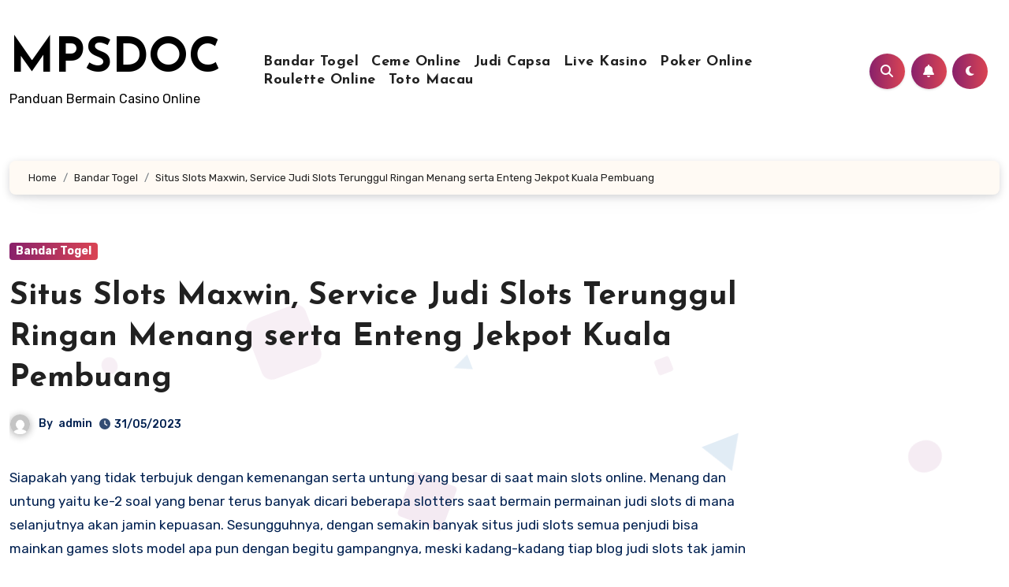

--- FILE ---
content_type: text/html; charset=UTF-8
request_url: https://mpsdoc.com/situs-slots-maxwin-service-judi-slots-terunggul-ringan-menang-serta-enteng-jekpot-kuala-pembuang/
body_size: 24143
content:
<!-- =========================
     Page Breadcrumb   
============================== -->

<!DOCTYPE html>
<html lang="en-US">
<head>
<meta charset="UTF-8">
<meta name="viewport" content="width=device-width, initial-scale=1">
<link rel="profile" href="https://gmpg.org/xfn/11">
<meta name='robots' content='index, follow, max-image-preview:large, max-snippet:-1, max-video-preview:-1' />

	<!-- This site is optimized with the Yoast SEO plugin v26.8 - https://yoast.com/product/yoast-seo-wordpress/ -->
	<title>Situs Slots Maxwin, Service Judi Slots Terunggul Ringan Menang serta Enteng Jekpot Kuala Pembuang</title>
	<meta name="description" content="Situs Slots Maxwin, Service Judi Slots Terunggul Ringan Menang serta Enteng Jekpot Kuala Pembuang" />
	<link rel="canonical" href="https://mpsdoc.com/situs-slots-maxwin-service-judi-slots-terunggul-ringan-menang-serta-enteng-jekpot-kuala-pembuang/" />
	<meta property="og:locale" content="en_US" />
	<meta property="og:type" content="article" />
	<meta property="og:title" content="Situs Slots Maxwin, Service Judi Slots Terunggul Ringan Menang serta Enteng Jekpot Kuala Pembuang" />
	<meta property="og:description" content="Situs Slots Maxwin, Service Judi Slots Terunggul Ringan Menang serta Enteng Jekpot Kuala Pembuang" />
	<meta property="og:url" content="https://mpsdoc.com/situs-slots-maxwin-service-judi-slots-terunggul-ringan-menang-serta-enteng-jekpot-kuala-pembuang/" />
	<meta property="og:site_name" content="MPSDOC" />
	<meta property="article:published_time" content="2023-05-31T09:54:00+00:00" />
	<meta property="og:image" content="http://mpsdoc.com/wp-content/uploads/2023/04/wibuslot-300x96.png" />
	<meta name="author" content="admin" />
	<meta name="twitter:card" content="summary_large_image" />
	<meta name="twitter:title" content="Situs Slots Maxwin, Service Judi Slots Terunggul Ringan Menang serta Enteng Jekpot Kuala Pembuang" />
	<meta name="twitter:description" content="Situs Slots Maxwin, Service Judi Slots Terunggul Ringan Menang serta Enteng Jekpot Kuala Pembuang" />
	<meta name="twitter:label1" content="Written by" />
	<meta name="twitter:data1" content="admin" />
	<meta name="twitter:label2" content="Est. reading time" />
	<meta name="twitter:data2" content="10 minutes" />
	<script type="application/ld+json" class="yoast-schema-graph">{"@context":"https://schema.org","@graph":[{"@type":"Article","@id":"https://mpsdoc.com/situs-slots-maxwin-service-judi-slots-terunggul-ringan-menang-serta-enteng-jekpot-kuala-pembuang/#article","isPartOf":{"@id":"https://mpsdoc.com/situs-slots-maxwin-service-judi-slots-terunggul-ringan-menang-serta-enteng-jekpot-kuala-pembuang/"},"author":{"name":"admin","@id":"https://mpsdoc.com/#/schema/person/7d6a5e37fe4ed891daa4363017027886"},"headline":"Situs Slots Maxwin, Service Judi Slots Terunggul Ringan Menang serta Enteng Jekpot Kuala Pembuang","datePublished":"2023-05-31T09:54:00+00:00","mainEntityOfPage":{"@id":"https://mpsdoc.com/situs-slots-maxwin-service-judi-slots-terunggul-ringan-menang-serta-enteng-jekpot-kuala-pembuang/"},"wordCount":2054,"commentCount":0,"image":{"@id":"https://mpsdoc.com/situs-slots-maxwin-service-judi-slots-terunggul-ringan-menang-serta-enteng-jekpot-kuala-pembuang/#primaryimage"},"thumbnailUrl":"http://mpsdoc.com/wp-content/uploads/2023/04/wibuslot-300x96.png","articleSection":["Bandar Togel"],"inLanguage":"en-US"},{"@type":"WebPage","@id":"https://mpsdoc.com/situs-slots-maxwin-service-judi-slots-terunggul-ringan-menang-serta-enteng-jekpot-kuala-pembuang/","url":"https://mpsdoc.com/situs-slots-maxwin-service-judi-slots-terunggul-ringan-menang-serta-enteng-jekpot-kuala-pembuang/","name":"Situs Slots Maxwin, Service Judi Slots Terunggul Ringan Menang serta Enteng Jekpot Kuala Pembuang","isPartOf":{"@id":"https://mpsdoc.com/#website"},"primaryImageOfPage":{"@id":"https://mpsdoc.com/situs-slots-maxwin-service-judi-slots-terunggul-ringan-menang-serta-enteng-jekpot-kuala-pembuang/#primaryimage"},"image":{"@id":"https://mpsdoc.com/situs-slots-maxwin-service-judi-slots-terunggul-ringan-menang-serta-enteng-jekpot-kuala-pembuang/#primaryimage"},"thumbnailUrl":"http://mpsdoc.com/wp-content/uploads/2023/04/wibuslot-300x96.png","datePublished":"2023-05-31T09:54:00+00:00","author":{"@id":"https://mpsdoc.com/#/schema/person/7d6a5e37fe4ed891daa4363017027886"},"description":"Situs Slots Maxwin, Service Judi Slots Terunggul Ringan Menang serta Enteng Jekpot Kuala Pembuang","breadcrumb":{"@id":"https://mpsdoc.com/situs-slots-maxwin-service-judi-slots-terunggul-ringan-menang-serta-enteng-jekpot-kuala-pembuang/#breadcrumb"},"inLanguage":"en-US","potentialAction":[{"@type":"ReadAction","target":["https://mpsdoc.com/situs-slots-maxwin-service-judi-slots-terunggul-ringan-menang-serta-enteng-jekpot-kuala-pembuang/"]}]},{"@type":"ImageObject","inLanguage":"en-US","@id":"https://mpsdoc.com/situs-slots-maxwin-service-judi-slots-terunggul-ringan-menang-serta-enteng-jekpot-kuala-pembuang/#primaryimage","url":"https://mpsdoc.com/wp-content/uploads/2023/04/wibuslot.png","contentUrl":"https://mpsdoc.com/wp-content/uploads/2023/04/wibuslot.png","width":1137,"height":362},{"@type":"BreadcrumbList","@id":"https://mpsdoc.com/situs-slots-maxwin-service-judi-slots-terunggul-ringan-menang-serta-enteng-jekpot-kuala-pembuang/#breadcrumb","itemListElement":[{"@type":"ListItem","position":1,"name":"Home","item":"https://mpsdoc.com/"},{"@type":"ListItem","position":2,"name":"Situs Slots Maxwin, Service Judi Slots Terunggul Ringan Menang serta Enteng Jekpot Kuala Pembuang"}]},{"@type":"WebSite","@id":"https://mpsdoc.com/#website","url":"https://mpsdoc.com/","name":"MPSDOC","description":"Panduan Bermain Casino Online","potentialAction":[{"@type":"SearchAction","target":{"@type":"EntryPoint","urlTemplate":"https://mpsdoc.com/?s={search_term_string}"},"query-input":{"@type":"PropertyValueSpecification","valueRequired":true,"valueName":"search_term_string"}}],"inLanguage":"en-US"},{"@type":"Person","@id":"https://mpsdoc.com/#/schema/person/7d6a5e37fe4ed891daa4363017027886","name":"admin","image":{"@type":"ImageObject","inLanguage":"en-US","@id":"https://mpsdoc.com/#/schema/person/image/","url":"https://secure.gravatar.com/avatar/17ebe16827576d49a0b154fb1fa13ee9a69d71c026904891d21ce228aade8f60?s=96&d=mm&r=g","contentUrl":"https://secure.gravatar.com/avatar/17ebe16827576d49a0b154fb1fa13ee9a69d71c026904891d21ce228aade8f60?s=96&d=mm&r=g","caption":"admin"},"sameAs":["http://mpsdoc.com"],"url":"https://mpsdoc.com/author/admin/"}]}</script>
	<!-- / Yoast SEO plugin. -->


<link rel='dns-prefetch' href='//kit.fontawesome.com' />
<link rel='dns-prefetch' href='//code.jquery.com' />
<link rel='dns-prefetch' href='//fonts.googleapis.com' />
<link rel="alternate" type="application/rss+xml" title="MPSDOC &raquo; Feed" href="https://mpsdoc.com/feed/" />
<link rel="alternate" title="oEmbed (JSON)" type="application/json+oembed" href="https://mpsdoc.com/wp-json/oembed/1.0/embed?url=https%3A%2F%2Fmpsdoc.com%2Fsitus-slots-maxwin-service-judi-slots-terunggul-ringan-menang-serta-enteng-jekpot-kuala-pembuang%2F" />
<link rel="alternate" title="oEmbed (XML)" type="text/xml+oembed" href="https://mpsdoc.com/wp-json/oembed/1.0/embed?url=https%3A%2F%2Fmpsdoc.com%2Fsitus-slots-maxwin-service-judi-slots-terunggul-ringan-menang-serta-enteng-jekpot-kuala-pembuang%2F&#038;format=xml" />
<style id='wp-img-auto-sizes-contain-inline-css' type='text/css'>
img:is([sizes=auto i],[sizes^="auto," i]){contain-intrinsic-size:3000px 1500px}
/*# sourceURL=wp-img-auto-sizes-contain-inline-css */
</style>
<link rel='stylesheet' id='pgp-jquery-ui-css-css' href='//code.jquery.com/ui/1.13.1/themes/base/jquery-ui.css?ver=1.13.1' type='text/css' media='' />
<link rel='stylesheet' id='pgp_bootstrap-css' href='https://mpsdoc.com/wp-content/plugins/postgeneratorpro/assets/css/wordpress-bootstrap.css?ver=6.9' type='text/css' media='all' />
<style id='wp-emoji-styles-inline-css' type='text/css'>

	img.wp-smiley, img.emoji {
		display: inline !important;
		border: none !important;
		box-shadow: none !important;
		height: 1em !important;
		width: 1em !important;
		margin: 0 0.07em !important;
		vertical-align: -0.1em !important;
		background: none !important;
		padding: 0 !important;
	}
/*# sourceURL=wp-emoji-styles-inline-css */
</style>
<style id='wp-block-library-inline-css' type='text/css'>
:root{--wp-block-synced-color:#7a00df;--wp-block-synced-color--rgb:122,0,223;--wp-bound-block-color:var(--wp-block-synced-color);--wp-editor-canvas-background:#ddd;--wp-admin-theme-color:#007cba;--wp-admin-theme-color--rgb:0,124,186;--wp-admin-theme-color-darker-10:#006ba1;--wp-admin-theme-color-darker-10--rgb:0,107,160.5;--wp-admin-theme-color-darker-20:#005a87;--wp-admin-theme-color-darker-20--rgb:0,90,135;--wp-admin-border-width-focus:2px}@media (min-resolution:192dpi){:root{--wp-admin-border-width-focus:1.5px}}.wp-element-button{cursor:pointer}:root .has-very-light-gray-background-color{background-color:#eee}:root .has-very-dark-gray-background-color{background-color:#313131}:root .has-very-light-gray-color{color:#eee}:root .has-very-dark-gray-color{color:#313131}:root .has-vivid-green-cyan-to-vivid-cyan-blue-gradient-background{background:linear-gradient(135deg,#00d084,#0693e3)}:root .has-purple-crush-gradient-background{background:linear-gradient(135deg,#34e2e4,#4721fb 50%,#ab1dfe)}:root .has-hazy-dawn-gradient-background{background:linear-gradient(135deg,#faaca8,#dad0ec)}:root .has-subdued-olive-gradient-background{background:linear-gradient(135deg,#fafae1,#67a671)}:root .has-atomic-cream-gradient-background{background:linear-gradient(135deg,#fdd79a,#004a59)}:root .has-nightshade-gradient-background{background:linear-gradient(135deg,#330968,#31cdcf)}:root .has-midnight-gradient-background{background:linear-gradient(135deg,#020381,#2874fc)}:root{--wp--preset--font-size--normal:16px;--wp--preset--font-size--huge:42px}.has-regular-font-size{font-size:1em}.has-larger-font-size{font-size:2.625em}.has-normal-font-size{font-size:var(--wp--preset--font-size--normal)}.has-huge-font-size{font-size:var(--wp--preset--font-size--huge)}.has-text-align-center{text-align:center}.has-text-align-left{text-align:left}.has-text-align-right{text-align:right}.has-fit-text{white-space:nowrap!important}#end-resizable-editor-section{display:none}.aligncenter{clear:both}.items-justified-left{justify-content:flex-start}.items-justified-center{justify-content:center}.items-justified-right{justify-content:flex-end}.items-justified-space-between{justify-content:space-between}.screen-reader-text{border:0;clip-path:inset(50%);height:1px;margin:-1px;overflow:hidden;padding:0;position:absolute;width:1px;word-wrap:normal!important}.screen-reader-text:focus{background-color:#ddd;clip-path:none;color:#444;display:block;font-size:1em;height:auto;left:5px;line-height:normal;padding:15px 23px 14px;text-decoration:none;top:5px;width:auto;z-index:100000}html :where(.has-border-color){border-style:solid}html :where([style*=border-top-color]){border-top-style:solid}html :where([style*=border-right-color]){border-right-style:solid}html :where([style*=border-bottom-color]){border-bottom-style:solid}html :where([style*=border-left-color]){border-left-style:solid}html :where([style*=border-width]){border-style:solid}html :where([style*=border-top-width]){border-top-style:solid}html :where([style*=border-right-width]){border-right-style:solid}html :where([style*=border-bottom-width]){border-bottom-style:solid}html :where([style*=border-left-width]){border-left-style:solid}html :where(img[class*=wp-image-]){height:auto;max-width:100%}:where(figure){margin:0 0 1em}html :where(.is-position-sticky){--wp-admin--admin-bar--position-offset:var(--wp-admin--admin-bar--height,0px)}@media screen and (max-width:600px){html :where(.is-position-sticky){--wp-admin--admin-bar--position-offset:0px}}

/*# sourceURL=wp-block-library-inline-css */
</style><style id='global-styles-inline-css' type='text/css'>
:root{--wp--preset--aspect-ratio--square: 1;--wp--preset--aspect-ratio--4-3: 4/3;--wp--preset--aspect-ratio--3-4: 3/4;--wp--preset--aspect-ratio--3-2: 3/2;--wp--preset--aspect-ratio--2-3: 2/3;--wp--preset--aspect-ratio--16-9: 16/9;--wp--preset--aspect-ratio--9-16: 9/16;--wp--preset--color--black: #000000;--wp--preset--color--cyan-bluish-gray: #abb8c3;--wp--preset--color--white: #ffffff;--wp--preset--color--pale-pink: #f78da7;--wp--preset--color--vivid-red: #cf2e2e;--wp--preset--color--luminous-vivid-orange: #ff6900;--wp--preset--color--luminous-vivid-amber: #fcb900;--wp--preset--color--light-green-cyan: #7bdcb5;--wp--preset--color--vivid-green-cyan: #00d084;--wp--preset--color--pale-cyan-blue: #8ed1fc;--wp--preset--color--vivid-cyan-blue: #0693e3;--wp--preset--color--vivid-purple: #9b51e0;--wp--preset--gradient--vivid-cyan-blue-to-vivid-purple: linear-gradient(135deg,rgb(6,147,227) 0%,rgb(155,81,224) 100%);--wp--preset--gradient--light-green-cyan-to-vivid-green-cyan: linear-gradient(135deg,rgb(122,220,180) 0%,rgb(0,208,130) 100%);--wp--preset--gradient--luminous-vivid-amber-to-luminous-vivid-orange: linear-gradient(135deg,rgb(252,185,0) 0%,rgb(255,105,0) 100%);--wp--preset--gradient--luminous-vivid-orange-to-vivid-red: linear-gradient(135deg,rgb(255,105,0) 0%,rgb(207,46,46) 100%);--wp--preset--gradient--very-light-gray-to-cyan-bluish-gray: linear-gradient(135deg,rgb(238,238,238) 0%,rgb(169,184,195) 100%);--wp--preset--gradient--cool-to-warm-spectrum: linear-gradient(135deg,rgb(74,234,220) 0%,rgb(151,120,209) 20%,rgb(207,42,186) 40%,rgb(238,44,130) 60%,rgb(251,105,98) 80%,rgb(254,248,76) 100%);--wp--preset--gradient--blush-light-purple: linear-gradient(135deg,rgb(255,206,236) 0%,rgb(152,150,240) 100%);--wp--preset--gradient--blush-bordeaux: linear-gradient(135deg,rgb(254,205,165) 0%,rgb(254,45,45) 50%,rgb(107,0,62) 100%);--wp--preset--gradient--luminous-dusk: linear-gradient(135deg,rgb(255,203,112) 0%,rgb(199,81,192) 50%,rgb(65,88,208) 100%);--wp--preset--gradient--pale-ocean: linear-gradient(135deg,rgb(255,245,203) 0%,rgb(182,227,212) 50%,rgb(51,167,181) 100%);--wp--preset--gradient--electric-grass: linear-gradient(135deg,rgb(202,248,128) 0%,rgb(113,206,126) 100%);--wp--preset--gradient--midnight: linear-gradient(135deg,rgb(2,3,129) 0%,rgb(40,116,252) 100%);--wp--preset--font-size--small: 13px;--wp--preset--font-size--medium: 20px;--wp--preset--font-size--large: 36px;--wp--preset--font-size--x-large: 42px;--wp--preset--spacing--20: 0.44rem;--wp--preset--spacing--30: 0.67rem;--wp--preset--spacing--40: 1rem;--wp--preset--spacing--50: 1.5rem;--wp--preset--spacing--60: 2.25rem;--wp--preset--spacing--70: 3.38rem;--wp--preset--spacing--80: 5.06rem;--wp--preset--shadow--natural: 6px 6px 9px rgba(0, 0, 0, 0.2);--wp--preset--shadow--deep: 12px 12px 50px rgba(0, 0, 0, 0.4);--wp--preset--shadow--sharp: 6px 6px 0px rgba(0, 0, 0, 0.2);--wp--preset--shadow--outlined: 6px 6px 0px -3px rgb(255, 255, 255), 6px 6px rgb(0, 0, 0);--wp--preset--shadow--crisp: 6px 6px 0px rgb(0, 0, 0);}:where(.is-layout-flex){gap: 0.5em;}:where(.is-layout-grid){gap: 0.5em;}body .is-layout-flex{display: flex;}.is-layout-flex{flex-wrap: wrap;align-items: center;}.is-layout-flex > :is(*, div){margin: 0;}body .is-layout-grid{display: grid;}.is-layout-grid > :is(*, div){margin: 0;}:where(.wp-block-columns.is-layout-flex){gap: 2em;}:where(.wp-block-columns.is-layout-grid){gap: 2em;}:where(.wp-block-post-template.is-layout-flex){gap: 1.25em;}:where(.wp-block-post-template.is-layout-grid){gap: 1.25em;}.has-black-color{color: var(--wp--preset--color--black) !important;}.has-cyan-bluish-gray-color{color: var(--wp--preset--color--cyan-bluish-gray) !important;}.has-white-color{color: var(--wp--preset--color--white) !important;}.has-pale-pink-color{color: var(--wp--preset--color--pale-pink) !important;}.has-vivid-red-color{color: var(--wp--preset--color--vivid-red) !important;}.has-luminous-vivid-orange-color{color: var(--wp--preset--color--luminous-vivid-orange) !important;}.has-luminous-vivid-amber-color{color: var(--wp--preset--color--luminous-vivid-amber) !important;}.has-light-green-cyan-color{color: var(--wp--preset--color--light-green-cyan) !important;}.has-vivid-green-cyan-color{color: var(--wp--preset--color--vivid-green-cyan) !important;}.has-pale-cyan-blue-color{color: var(--wp--preset--color--pale-cyan-blue) !important;}.has-vivid-cyan-blue-color{color: var(--wp--preset--color--vivid-cyan-blue) !important;}.has-vivid-purple-color{color: var(--wp--preset--color--vivid-purple) !important;}.has-black-background-color{background-color: var(--wp--preset--color--black) !important;}.has-cyan-bluish-gray-background-color{background-color: var(--wp--preset--color--cyan-bluish-gray) !important;}.has-white-background-color{background-color: var(--wp--preset--color--white) !important;}.has-pale-pink-background-color{background-color: var(--wp--preset--color--pale-pink) !important;}.has-vivid-red-background-color{background-color: var(--wp--preset--color--vivid-red) !important;}.has-luminous-vivid-orange-background-color{background-color: var(--wp--preset--color--luminous-vivid-orange) !important;}.has-luminous-vivid-amber-background-color{background-color: var(--wp--preset--color--luminous-vivid-amber) !important;}.has-light-green-cyan-background-color{background-color: var(--wp--preset--color--light-green-cyan) !important;}.has-vivid-green-cyan-background-color{background-color: var(--wp--preset--color--vivid-green-cyan) !important;}.has-pale-cyan-blue-background-color{background-color: var(--wp--preset--color--pale-cyan-blue) !important;}.has-vivid-cyan-blue-background-color{background-color: var(--wp--preset--color--vivid-cyan-blue) !important;}.has-vivid-purple-background-color{background-color: var(--wp--preset--color--vivid-purple) !important;}.has-black-border-color{border-color: var(--wp--preset--color--black) !important;}.has-cyan-bluish-gray-border-color{border-color: var(--wp--preset--color--cyan-bluish-gray) !important;}.has-white-border-color{border-color: var(--wp--preset--color--white) !important;}.has-pale-pink-border-color{border-color: var(--wp--preset--color--pale-pink) !important;}.has-vivid-red-border-color{border-color: var(--wp--preset--color--vivid-red) !important;}.has-luminous-vivid-orange-border-color{border-color: var(--wp--preset--color--luminous-vivid-orange) !important;}.has-luminous-vivid-amber-border-color{border-color: var(--wp--preset--color--luminous-vivid-amber) !important;}.has-light-green-cyan-border-color{border-color: var(--wp--preset--color--light-green-cyan) !important;}.has-vivid-green-cyan-border-color{border-color: var(--wp--preset--color--vivid-green-cyan) !important;}.has-pale-cyan-blue-border-color{border-color: var(--wp--preset--color--pale-cyan-blue) !important;}.has-vivid-cyan-blue-border-color{border-color: var(--wp--preset--color--vivid-cyan-blue) !important;}.has-vivid-purple-border-color{border-color: var(--wp--preset--color--vivid-purple) !important;}.has-vivid-cyan-blue-to-vivid-purple-gradient-background{background: var(--wp--preset--gradient--vivid-cyan-blue-to-vivid-purple) !important;}.has-light-green-cyan-to-vivid-green-cyan-gradient-background{background: var(--wp--preset--gradient--light-green-cyan-to-vivid-green-cyan) !important;}.has-luminous-vivid-amber-to-luminous-vivid-orange-gradient-background{background: var(--wp--preset--gradient--luminous-vivid-amber-to-luminous-vivid-orange) !important;}.has-luminous-vivid-orange-to-vivid-red-gradient-background{background: var(--wp--preset--gradient--luminous-vivid-orange-to-vivid-red) !important;}.has-very-light-gray-to-cyan-bluish-gray-gradient-background{background: var(--wp--preset--gradient--very-light-gray-to-cyan-bluish-gray) !important;}.has-cool-to-warm-spectrum-gradient-background{background: var(--wp--preset--gradient--cool-to-warm-spectrum) !important;}.has-blush-light-purple-gradient-background{background: var(--wp--preset--gradient--blush-light-purple) !important;}.has-blush-bordeaux-gradient-background{background: var(--wp--preset--gradient--blush-bordeaux) !important;}.has-luminous-dusk-gradient-background{background: var(--wp--preset--gradient--luminous-dusk) !important;}.has-pale-ocean-gradient-background{background: var(--wp--preset--gradient--pale-ocean) !important;}.has-electric-grass-gradient-background{background: var(--wp--preset--gradient--electric-grass) !important;}.has-midnight-gradient-background{background: var(--wp--preset--gradient--midnight) !important;}.has-small-font-size{font-size: var(--wp--preset--font-size--small) !important;}.has-medium-font-size{font-size: var(--wp--preset--font-size--medium) !important;}.has-large-font-size{font-size: var(--wp--preset--font-size--large) !important;}.has-x-large-font-size{font-size: var(--wp--preset--font-size--x-large) !important;}
/*# sourceURL=global-styles-inline-css */
</style>

<style id='classic-theme-styles-inline-css' type='text/css'>
/*! This file is auto-generated */
.wp-block-button__link{color:#fff;background-color:#32373c;border-radius:9999px;box-shadow:none;text-decoration:none;padding:calc(.667em + 2px) calc(1.333em + 2px);font-size:1.125em}.wp-block-file__button{background:#32373c;color:#fff;text-decoration:none}
/*# sourceURL=/wp-includes/css/classic-themes.min.css */
</style>
<link rel='stylesheet' id='dashicons-css' href='https://mpsdoc.com/wp-includes/css/dashicons.min.css?ver=6.9' type='text/css' media='all' />
<link rel='stylesheet' id='admin-bar-css' href='https://mpsdoc.com/wp-includes/css/admin-bar.min.css?ver=6.9' type='text/css' media='all' />
<style id='admin-bar-inline-css' type='text/css'>

    /* Hide CanvasJS credits for P404 charts specifically */
    #p404RedirectChart .canvasjs-chart-credit {
        display: none !important;
    }
    
    #p404RedirectChart canvas {
        border-radius: 6px;
    }

    .p404-redirect-adminbar-weekly-title {
        font-weight: bold;
        font-size: 14px;
        color: #fff;
        margin-bottom: 6px;
    }

    #wpadminbar #wp-admin-bar-p404_free_top_button .ab-icon:before {
        content: "\f103";
        color: #dc3545;
        top: 3px;
    }
    
    #wp-admin-bar-p404_free_top_button .ab-item {
        min-width: 80px !important;
        padding: 0px !important;
    }
    
    /* Ensure proper positioning and z-index for P404 dropdown */
    .p404-redirect-adminbar-dropdown-wrap { 
        min-width: 0; 
        padding: 0;
        position: static !important;
    }
    
    #wpadminbar #wp-admin-bar-p404_free_top_button_dropdown {
        position: static !important;
    }
    
    #wpadminbar #wp-admin-bar-p404_free_top_button_dropdown .ab-item {
        padding: 0 !important;
        margin: 0 !important;
    }
    
    .p404-redirect-dropdown-container {
        min-width: 340px;
        padding: 18px 18px 12px 18px;
        background: #23282d !important;
        color: #fff;
        border-radius: 12px;
        box-shadow: 0 8px 32px rgba(0,0,0,0.25);
        margin-top: 10px;
        position: relative !important;
        z-index: 999999 !important;
        display: block !important;
        border: 1px solid #444;
    }
    
    /* Ensure P404 dropdown appears on hover */
    #wpadminbar #wp-admin-bar-p404_free_top_button .p404-redirect-dropdown-container { 
        display: none !important;
    }
    
    #wpadminbar #wp-admin-bar-p404_free_top_button:hover .p404-redirect-dropdown-container { 
        display: block !important;
    }
    
    #wpadminbar #wp-admin-bar-p404_free_top_button:hover #wp-admin-bar-p404_free_top_button_dropdown .p404-redirect-dropdown-container {
        display: block !important;
    }
    
    .p404-redirect-card {
        background: #2c3338;
        border-radius: 8px;
        padding: 18px 18px 12px 18px;
        box-shadow: 0 2px 8px rgba(0,0,0,0.07);
        display: flex;
        flex-direction: column;
        align-items: flex-start;
        border: 1px solid #444;
    }
    
    .p404-redirect-btn {
        display: inline-block;
        background: #dc3545;
        color: #fff !important;
        font-weight: bold;
        padding: 5px 22px;
        border-radius: 8px;
        text-decoration: none;
        font-size: 17px;
        transition: background 0.2s, box-shadow 0.2s;
        margin-top: 8px;
        box-shadow: 0 2px 8px rgba(220,53,69,0.15);
        text-align: center;
        line-height: 1.6;
    }
    
    .p404-redirect-btn:hover {
        background: #c82333;
        color: #fff !important;
        box-shadow: 0 4px 16px rgba(220,53,69,0.25);
    }
    
    /* Prevent conflicts with other admin bar dropdowns */
    #wpadminbar .ab-top-menu > li:hover > .ab-item,
    #wpadminbar .ab-top-menu > li.hover > .ab-item {
        z-index: auto;
    }
    
    #wpadminbar #wp-admin-bar-p404_free_top_button:hover > .ab-item {
        z-index: 999998 !important;
    }
    
/*# sourceURL=admin-bar-inline-css */
</style>
<link rel='stylesheet' id='contact-form-7-css' href='https://mpsdoc.com/wp-content/plugins/contact-form-7/includes/css/styles.css?ver=6.1.4' type='text/css' media='all' />
<link rel='stylesheet' id='blogus-fonts-css' href='//fonts.googleapis.com/css?family=Rubik%3A400%2C500%2C700%7CJosefin+Sans%3A400%2C500%2C700%26display%3Dswap&#038;subset=latin%2Clatin-ext' type='text/css' media='all' />
<link rel='stylesheet' id='blogus-google-fonts-css' href='//fonts.googleapis.com/css?family=ABeeZee%7CAbel%7CAbril+Fatface%7CAclonica%7CAcme%7CActor%7CAdamina%7CAdvent+Pro%7CAguafina+Script%7CAkronim%7CAladin%7CAldrich%7CAlef%7CAlegreya%7CAlegreya+SC%7CAlegreya+Sans%7CAlegreya+Sans+SC%7CAlex+Brush%7CAlfa+Slab+One%7CAlice%7CAlike%7CAlike+Angular%7CAllan%7CAllerta%7CAllerta+Stencil%7CAllura%7CAlmendra%7CAlmendra+Display%7CAlmendra+SC%7CAmarante%7CAmaranth%7CAmatic+SC%7CAmatica+SC%7CAmethysta%7CAmiko%7CAmiri%7CAmita%7CAnaheim%7CAndada%7CAndika%7CAngkor%7CAnnie+Use+Your+Telescope%7CAnonymous+Pro%7CAntic%7CAntic+Didone%7CAntic+Slab%7CAnton%7CArapey%7CArbutus%7CArbutus+Slab%7CArchitects+Daughter%7CArchivo+Black%7CArchivo+Narrow%7CAref+Ruqaa%7CArima+Madurai%7CArimo%7CArizonia%7CArmata%7CArtifika%7CArvo%7CArya%7CAsap%7CAsar%7CAsset%7CAssistant%7CAstloch%7CAsul%7CAthiti%7CAtma%7CAtomic+Age%7CAubrey%7CAudiowide%7CAutour+One%7CAverage%7CAverage+Sans%7CAveria+Gruesa+Libre%7CAveria+Libre%7CAveria+Sans+Libre%7CAveria+Serif+Libre%7CBad+Script%7CBaloo%7CBaloo+Bhai%7CBaloo+Da%7CBaloo+Thambi%7CBalthazar%7CBangers%7CBasic%7CBattambang%7CBaumans%7CBayon%7CBelgrano%7CBelleza%7CBenchNine%7CBentham%7CBerkshire+Swash%7CBevan%7CBigelow+Rules%7CBigshot+One%7CBilbo%7CBilbo+Swash+Caps%7CBioRhyme%7CBioRhyme+Expanded%7CBiryani%7CBitter%7CBlack+Ops+One%7CBokor%7CBonbon%7CBoogaloo%7CBowlby+One%7CBowlby+One+SC%7CBrawler%7CBree+Serif%7CBubblegum+Sans%7CBubbler+One%7CBuda%7CBuenard%7CBungee%7CBungee+Hairline%7CBungee+Inline%7CBungee+Outline%7CBungee+Shade%7CButcherman%7CButterfly+Kids%7CCabin%7CCabin+Condensed%7CCabin+Sketch%7CCaesar+Dressing%7CCagliostro%7CCairo%7CCalligraffitti%7CCambay%7CCambo%7CCandal%7CCantarell%7CCantata+One%7CCantora+One%7CCapriola%7CCardo%7CCarme%7CCarrois+Gothic%7CCarrois+Gothic+SC%7CCarter+One%7CCatamaran%7CCaudex%7CCaveat%7CCaveat+Brush%7CCedarville+Cursive%7CCeviche+One%7CChanga%7CChanga+One%7CChango%7CChathura%7CChau+Philomene+One%7CChela+One%7CChelsea+Market%7CChenla%7CCherry+Cream+Soda%7CCherry+Swash%7CChewy%7CChicle%7CChivo%7CChonburi%7CCinzel%7CCinzel+Decorative%7CClicker+Script%7CCoda%7CCoda+Caption%7CCodystar%7CCoiny%7CCombo%7CComfortaa%7CComing+Soon%7CConcert+One%7CCondiment%7CContent%7CContrail+One%7CConvergence%7CCookie%7CCopse%7CCorben%7CCormorant%7CCormorant+Garamond%7CCormorant+Infant%7CCormorant+SC%7CCormorant+Unicase%7CCormorant+Upright%7CCourgette%7CCousine%7CCoustard%7CCovered+By+Your+Grace%7CCrafty+Girls%7CCreepster%7CCrete+Round%7CCrimson+Text%7CCroissant+One%7CCrushed%7CCuprum%7CCutive%7CCutive+Mono%7CDamion%7CDancing+Script%7CDangrek%7CDavid+Libre%7CDawning+of+a+New+Day%7CDays+One%7CDekko%7CDelius%7CDelius+Swash+Caps%7CDelius+Unicase%7CDella+Respira%7CDenk+One%7CDevonshire%7CDhurjati%7CDidact+Gothic%7CDiplomata%7CDiplomata+SC%7CDomine%7CDonegal+One%7CDoppio+One%7CDorsa%7CDosis%7CDr+Sugiyama%7CDroid+Sans%7CDroid+Sans+Mono%7CDroid+Serif%7CDuru+Sans%7CDynalight%7CEB+Garamond%7CEagle+Lake%7CEater%7CEconomica%7CEczar%7CEk+Mukta%7CEl+Messiri%7CElectrolize%7CElsie%7CElsie+Swash+Caps%7CEmblema+One%7CEmilys+Candy%7CEngagement%7CEnglebert%7CEnriqueta%7CErica+One%7CEsteban%7CEuphoria+Script%7CEwert%7CExo%7CExo+2%7CExpletus+Sans%7CFanwood+Text%7CFarsan%7CFascinate%7CFascinate+Inline%7CFaster+One%7CFasthand%7CFauna+One%7CFederant%7CFedero%7CFelipa%7CFenix%7CFinger+Paint%7CFira+Mono%7CFira+Sans%7CFjalla+One%7CFjord+One%7CFlamenco%7CFlavors%7CFondamento%7CFontdiner+Swanky%7CForum%7CFrancois+One%7CFrank+Ruhl+Libre%7CFreckle+Face%7CFredericka+the+Great%7CFredoka+One%7CFreehand%7CFresca%7CFrijole%7CFruktur%7CFugaz+One%7CGFS+Didot%7CGFS+Neohellenic%7CGabriela%7CGafata%7CGalada%7CGaldeano%7CGalindo%7CGentium+Basic%7CGentium+Book+Basic%7CGeo%7CGeostar%7CGeostar+Fill%7CGermania+One%7CGidugu%7CGilda+Display%7CGive+You+Glory%7CGlass+Antiqua%7CGlegoo%7CGloria+Hallelujah%7CGoblin+One%7CGochi+Hand%7CGorditas%7CGoudy+Bookletter+1911%7CGraduate%7CGrand+Hotel%7CGravitas+One%7CGreat+Vibes%7CGriffy%7CGruppo%7CGudea%7CGurajada%7CHabibi%7CHalant%7CHammersmith+One%7CHanalei%7CHanalei+Fill%7CHandlee%7CHanuman%7CHappy+Monkey%7CHarmattan%7CHeadland+One%7CHeebo%7CHenny+Penny%7CHerr+Von+Muellerhoff%7CHind%7CHind+Guntur%7CHind+Madurai%7CHind+Siliguri%7CHind+Vadodara%7CHoltwood+One+SC%7CHomemade+Apple%7CHomenaje%7CIM+Fell+DW+Pica%7CIM+Fell+DW+Pica+SC%7CIM+Fell+Double+Pica%7CIM+Fell+Double+Pica+SC%7CIM+Fell+English%7CIM+Fell+English+SC%7CIM+Fell+French+Canon%7CIM+Fell+French+Canon+SC%7CIM+Fell+Great+Primer%7CIM+Fell+Great+Primer+SC%7CIceberg%7CIceland%7CImprima%7CInconsolata%7CInder%7CIndie+Flower%7CInika%7CInknut+Antiqua%7CIrish+Grover%7CIstok+Web%7CItaliana%7CItalianno%7CItim%7CJacques+Francois%7CJacques+Francois+Shadow%7CJaldi%7CJim+Nightshade%7CJockey+One%7CJolly+Lodger%7CJomhuria%7CJosefin+Sans%7CJosefin+Slab%7CJoti+One%7CJudson%7CJulee%7CJulius+Sans+One%7CJunge%7CJura%7CJust+Another+Hand%7CJust+Me+Again+Down+Here%7CKadwa%7CKalam%7CKameron%7CKanit%7CKantumruy%7CKarla%7CKarma%7CKatibeh%7CKaushan+Script%7CKavivanar%7CKavoon%7CKdam+Thmor%7CKeania+One%7CKelly+Slab%7CKenia%7CKhand%7CKhmer%7CKhula%7CKite+One%7CKnewave%7CKotta+One%7CKoulen%7CKranky%7CKreon%7CKristi%7CKrona+One%7CKumar+One%7CKumar+One+Outline%7CKurale%7CLa+Belle+Aurore%7CLaila%7CLakki+Reddy%7CLalezar%7CLancelot%7CLateef%7CLato%7CLeague+Script%7CLeckerli+One%7CLedger%7CLekton%7CLemon%7CLemonada%7CLibre+Baskerville%7CLibre+Franklin%7CLife+Savers%7CLilita+One%7CLily+Script+One%7CLimelight%7CLinden+Hill%7CLobster%7CLobster+Two%7CLondrina+Outline%7CLondrina+Shadow%7CLondrina+Sketch%7CLondrina+Solid%7CLora%7CLove+Ya+Like+A+Sister%7CLoved+by+the+King%7CLovers+Quarrel%7CLuckiest+Guy%7CLusitana%7CLustria%7CMacondo%7CMacondo+Swash+Caps%7CMada%7CMagra%7CMaiden+Orange%7CMaitree%7CMako%7CMallanna%7CMandali%7CMarcellus%7CMarcellus+SC%7CMarck+Script%7CMargarine%7CMarko+One%7CMarmelad%7CMartel%7CMartel+Sans%7CMarvel%7CMate%7CMate+SC%7CMaven+Pro%7CMcLaren%7CMeddon%7CMedievalSharp%7CMedula+One%7CMeera+Inimai%7CMegrim%7CMeie+Script%7CMerienda%7CMerienda+One%7CMerriweather%7CMerriweather+Sans%7CMetal%7CMetal+Mania%7CMetamorphous%7CMetrophobic%7CMichroma%7CMilonga%7CMiltonian%7CMiltonian+Tattoo%7CMiniver%7CMiriam+Libre%7CMirza%7CMiss+Fajardose%7CMitr%7CModak%7CModern+Antiqua%7CMogra%7CMolengo%7CMolle%7CMonda%7CMonofett%7CMonoton%7CMonsieur+La+Doulaise%7CMontaga%7CMontez%7CMontserrat%7CMontserrat+Alternates%7CMontserrat+Subrayada%7CMoul%7CMoulpali%7CMountains+of+Christmas%7CMouse+Memoirs%7CMr+Bedfort%7CMr+Dafoe%7CMr+De+Haviland%7CMrs+Saint+Delafield%7CMrs+Sheppards%7CMukta+Vaani%7CMuli%7CMystery+Quest%7CNTR%7CNeucha%7CNeuton%7CNew+Rocker%7CNews+Cycle%7CNiconne%7CNixie+One%7CNobile%7CNokora%7CNorican%7CNosifer%7CNothing+You+Could+Do%7CNoticia+Text%7CNoto+Sans%7CNoto+Serif%7CNova+Cut%7CNova+Flat%7CNova+Mono%7CNova+Oval%7CNova+Round%7CNova+Script%7CNova+Slim%7CNova+Square%7CNumans%7CNunito%7COdor+Mean+Chey%7COffside%7COld+Standard+TT%7COldenburg%7COleo+Script%7COleo+Script+Swash+Caps%7COpen+Sans%7COpen+Sans+Condensed%7COranienbaum%7COrbitron%7COregano%7COrienta%7COriginal+Surfer%7COswald%7COver+the+Rainbow%7COverlock%7COverlock+SC%7COvo%7COxygen%7COxygen+Mono%7CPT+Mono%7CPT+Sans%7CPT+Sans+Caption%7CPT+Sans+Narrow%7CPT+Serif%7CPT+Serif+Caption%7CPacifico%7CPalanquin%7CPalanquin+Dark%7CPaprika%7CParisienne%7CPassero+One%7CPassion+One%7CPathway+Gothic+One%7CPatrick+Hand%7CPatrick+Hand+SC%7CPattaya%7CPatua+One%7CPavanam%7CPaytone+One%7CPeddana%7CPeralta%7CPermanent+Marker%7CPetit+Formal+Script%7CPetrona%7CPhilosopher%7CPiedra%7CPinyon+Script%7CPirata+One%7CPlaster%7CPlay%7CPlayball%7CPlayfair+Display%7CPlayfair+Display+SC%7CPodkova%7CPoiret+One%7CPoller+One%7CPoly%7CPompiere%7CPontano+Sans%7CPoppins%7CPort+Lligat+Sans%7CPort+Lligat+Slab%7CPragati+Narrow%7CPrata%7CPreahvihear%7CPress+Start+2P%7CPridi%7CPrincess+Sofia%7CProciono%7CPrompt%7CProsto+One%7CProza+Libre%7CPuritan%7CPurple+Purse%7CQuando%7CQuantico%7CQuattrocento%7CQuattrocento+Sans%7CQuestrial%7CQuicksand%7CQuintessential%7CQwigley%7CRacing+Sans+One%7CRadley%7CRajdhani%7CRakkas%7CRaleway%7CRaleway+Dots%7CRamabhadra%7CRamaraja%7CRambla%7CRammetto+One%7CRanchers%7CRancho%7CRanga%7CRasa%7CRationale%7CRavi+Prakash%7CRedressed%7CReem+Kufi%7CReenie+Beanie%7CRevalia%7CRhodium+Libre%7CRibeye%7CRibeye+Marrow%7CRighteous%7CRisque%7CRoboto%7CRoboto+Condensed%7CRoboto+Mono%7CRoboto+Slab%7CRochester%7CRock+Salt%7CRokkitt%7CRomanesco%7CRopa+Sans%7CRosario%7CRosarivo%7CRouge+Script%7CRozha+One%7CRubik%7CRubik+Mono+One%7CRubik+One%7CRuda%7CRufina%7CRuge+Boogie%7CRuluko%7CRum+Raisin%7CRuslan+Display%7CRusso+One%7CRuthie%7CRye%7CSacramento%7CSahitya%7CSail%7CSalsa%7CSanchez%7CSancreek%7CSansita+One%7CSarala%7CSarina%7CSarpanch%7CSatisfy%7CScada%7CScheherazade%7CSchoolbell%7CScope+One%7CSeaweed+Script%7CSecular+One%7CSevillana%7CSeymour+One%7CShadows+Into+Light%7CShadows+Into+Light+Two%7CShanti%7CShare%7CShare+Tech%7CShare+Tech+Mono%7CShojumaru%7CShort+Stack%7CShrikhand%7CSiemreap%7CSigmar+One%7CSignika%7CSignika+Negative%7CSimonetta%7CSintony%7CSirin+Stencil%7CSix+Caps%7CSkranji%7CSlabo+13px%7CSlabo+27px%7CSlackey%7CSmokum%7CSmythe%7CSniglet%7CSnippet%7CSnowburst+One%7CSofadi+One%7CSofia%7CSonsie+One%7CSorts+Mill+Goudy%7CSource+Code+Pro%7CSource+Sans+Pro%7CSource+Serif+Pro%7CSpace+Mono%7CSpecial+Elite%7CSpicy+Rice%7CSpinnaker%7CSpirax%7CSquada+One%7CSree+Krushnadevaraya%7CSriracha%7CStalemate%7CStalinist+One%7CStardos+Stencil%7CStint+Ultra+Condensed%7CStint+Ultra+Expanded%7CStoke%7CStrait%7CSue+Ellen+Francisco%7CSuez+One%7CSumana%7CSunshiney%7CSupermercado+One%7CSura%7CSuranna%7CSuravaram%7CSuwannaphum%7CSwanky+and+Moo+Moo%7CSyncopate%7CTangerine%7CTaprom%7CTauri%7CTaviraj%7CTeko%7CTelex%7CTenali+Ramakrishna%7CTenor+Sans%7CText+Me+One%7CThe+Girl+Next+Door%7CTienne%7CTillana%7CTimmana%7CTinos%7CTitan+One%7CTitillium+Web%7CTrade+Winds%7CTrirong%7CTrocchi%7CTrochut%7CTrykker%7CTulpen+One%7CUbuntu%7CUbuntu+Condensed%7CUbuntu+Mono%7CUltra%7CUncial+Antiqua%7CUnderdog%7CUnica+One%7CUnifrakturCook%7CUnifrakturMaguntia%7CUnkempt%7CUnlock%7CUnna%7CVT323%7CVampiro+One%7CVarela%7CVarela+Round%7CVast+Shadow%7CVesper+Libre%7CVibur%7CVidaloka%7CViga%7CVoces%7CVolkhov%7CVollkorn%7CVoltaire%7CWaiting+for+the+Sunrise%7CWallpoet%7CWalter+Turncoat%7CWarnes%7CWellfleet%7CWendy+One%7CWire+One%7CWork+Sans%7CYanone+Kaffeesatz%7CYantramanav%7CYatra+One%7CYellowtail%7CYeseva+One%7CYesteryear%7CYrsa%7CZeyada&#038;subset=latin%2Clatin-ext' type='text/css' media='all' />
<link rel='stylesheet' id='bootstrap-css' href='https://mpsdoc.com/wp-content/themes/blogus/css/bootstrap.css?ver=6.9' type='text/css' media='all' />
<link rel='stylesheet' id='blogus-style-css' href='https://mpsdoc.com/wp-content/themes/blogier/style.css?ver=6.9' type='text/css' media='all' />
<link rel='stylesheet' id='all-css-css' href='https://mpsdoc.com/wp-content/themes/blogus/css/all.css?ver=6.9' type='text/css' media='all' />
<link rel='stylesheet' id='dark-css' href='https://mpsdoc.com/wp-content/themes/blogus/css/colors/dark.css?ver=6.9' type='text/css' media='all' />
<link rel='stylesheet' id='swiper-bundle-css-css' href='https://mpsdoc.com/wp-content/themes/blogus/css/swiper-bundle.css?ver=6.9' type='text/css' media='all' />
<link rel='stylesheet' id='smartmenus-css' href='https://mpsdoc.com/wp-content/themes/blogus/css/jquery.smartmenus.bootstrap.css?ver=6.9' type='text/css' media='all' />
<link rel='stylesheet' id='animate-css' href='https://mpsdoc.com/wp-content/themes/blogus/css/animate.css?ver=6.9' type='text/css' media='all' />
<link rel='stylesheet' id='blogus-custom-css-css' href='https://mpsdoc.com/wp-content/themes/blogus/inc/ansar/customize/css/customizer.css?ver=1.0' type='text/css' media='all' />
<link rel='stylesheet' id='blogus-style-parent-css' href='https://mpsdoc.com/wp-content/themes/blogus/style.css?ver=6.9' type='text/css' media='all' />
<link rel='stylesheet' id='blogier-style-css' href='https://mpsdoc.com/wp-content/themes/blogier/style.css?ver=1.0' type='text/css' media='all' />
<link rel='stylesheet' id='blogier-default-css-css' href='https://mpsdoc.com/wp-content/themes/blogier/css/colors/default.css?ver=6.9' type='text/css' media='all' />
<link rel='stylesheet' id='blogier-dark-css' href='https://mpsdoc.com/wp-content/themes/blogier/css/colors/dark.css?ver=6.9' type='text/css' media='all' />
<script type="text/javascript" src="https://mpsdoc.com/wp-includes/js/jquery/jquery.min.js?ver=3.7.1" id="jquery-core-js"></script>
<script type="text/javascript" src="https://mpsdoc.com/wp-includes/js/jquery/jquery-migrate.min.js?ver=3.4.1" id="jquery-migrate-js"></script>
<script type="text/javascript" src="https://mpsdoc.com/wp-content/plugins/postgeneratorpro/assets/js/bootstrap.min.js?ver=6.9" id="pgp_bootstrap_js-js"></script>
<script type="text/javascript" src="https://mpsdoc.com/wp-content/themes/blogus/js/navigation.js?ver=6.9" id="blogus-navigation-js"></script>
<script type="text/javascript" src="https://mpsdoc.com/wp-content/themes/blogus/js/bootstrap.js?ver=6.9" id="blogus_bootstrap_script-js"></script>
<script type="text/javascript" src="https://mpsdoc.com/wp-content/themes/blogus/js/swiper-bundle.js?ver=6.9" id="swiper-bundle-js"></script>
<script type="text/javascript" src="https://mpsdoc.com/wp-content/themes/blogus/js/main.js?ver=6.9" id="blogus_main-js-js"></script>
<script type="text/javascript" src="https://mpsdoc.com/wp-content/themes/blogus/js/sticksy.min.js?ver=6.9" id="sticksy-js-js"></script>
<script type="text/javascript" src="https://mpsdoc.com/wp-content/themes/blogus/js/jquery.smartmenus.js?ver=6.9" id="smartmenus-js-js"></script>
<script type="text/javascript" src="https://mpsdoc.com/wp-content/themes/blogus/js/jquery.smartmenus.bootstrap.js?ver=6.9" id="bootstrap-smartmenus-js-js"></script>
<script type="text/javascript" src="https://mpsdoc.com/wp-content/themes/blogus/js/jquery.cookie.min.js?ver=6.9" id="jquery-cookie-js"></script>
<link rel="https://api.w.org/" href="https://mpsdoc.com/wp-json/" /><link rel="alternate" title="JSON" type="application/json" href="https://mpsdoc.com/wp-json/wp/v2/posts/2436" /><link rel="EditURI" type="application/rsd+xml" title="RSD" href="https://mpsdoc.com/xmlrpc.php?rsd" />
<meta name="generator" content="WordPress 6.9" />
<link rel='shortlink' href='https://mpsdoc.com/?p=2436' />
<style>
  .bs-blog-post p:nth-of-type(1)::first-letter {
    display: none;
}
</style>
<style type="text/css" id="custom-background-css">
    :root {
        --wrap-color: #fff    }
</style>
    <style type="text/css">
            .site-title a,
        .site-description {
            color: #000;
        }

        .site-branding-text .site-title a {
                font-size: px;
            }

            @media only screen and (max-width: 640px) {
                .site-branding-text .site-title a {
                    font-size: 26px;

                }
            }

            @media only screen and (max-width: 375px) {
                .site-branding-text .site-title a {
                    font-size: 26px;

                }
            }

        </style>
    <link rel="icon" href="https://mpsdoc.com/wp-content/uploads/2023/04/cropped-Thor-Koi-Fix-nya-32x32.png" sizes="32x32" />
<link rel="icon" href="https://mpsdoc.com/wp-content/uploads/2023/04/cropped-Thor-Koi-Fix-nya-192x192.png" sizes="192x192" />
<link rel="apple-touch-icon" href="https://mpsdoc.com/wp-content/uploads/2023/04/cropped-Thor-Koi-Fix-nya-180x180.png" />
<meta name="msapplication-TileImage" content="https://mpsdoc.com/wp-content/uploads/2023/04/cropped-Thor-Koi-Fix-nya-270x270.png" />
</head>
<body class="wp-singular post-template-default single single-post postid-2436 single-format-standard wp-embed-responsive wp-theme-blogus wp-child-theme-blogier  ta-hide-date-author-in-list defaultcolor" >

<div id="page" class="site">
<a class="skip-link screen-reader-text" href="#content">
Skip to content</a>
<div class="wrapper" id="custom-background-css">
  <!--header-->
            <header class="bs-headfour">
        <div class="clearfix"></div>
        <!-- Main Menu Area-->
        <div class="bs-menu-full">
            <nav class="navbar navbar-expand-lg navbar-wp">
                <div class="container">
                <div class="row w-100 align-items-center">
                <!-- Right nav -->
                <div class="col-lg-3">
                    <div class="navbar-header d-none d-lg-block">
                        <div class="site-logo">
                                                    </div>
                        <div class="site-branding-text  ">
                                                            <p class="site-title"> <a href="https://mpsdoc.com/" rel="home">MPSDOC</a></p>
                                                            <p class="site-description">Panduan Bermain Casino Online</p>
                        </div>
                    </div>
                </div>
                <!-- Mobile Header -->
                <div class="m-header align-items-center p-0">
                <!-- navbar-toggle -->
                <button class="navbar-toggler x collapsed" type="button" data-bs-toggle="collapse"
                    data-bs-target="#navbar-wp" aria-controls="navbar-wp" aria-expanded="false"
                    aria-label="Toggle navigation"> 
                    <span class="icon-bar"></span>
                    <span class="icon-bar"></span>
                    <span class="icon-bar"></span>
                </button>
                    <div class="navbar-header">
                                                <div class="site-branding-text  ">
                            <div class="site-title"> <a href="https://mpsdoc.com/" rel="home">MPSDOC</a></div>
                            <p class="site-description">Panduan Bermain Casino Online</p>
                        </div>
                    </div>
                    <div class="right-nav"> 
                    <!-- /navbar-toggle -->
                                            <a class="msearch ml-auto bs_model" data-bs-target="#exampleModal" href="#" data-bs-toggle="modal"> <i class="fa fa-search"></i> </a>
                
                                        </div>
                    </div>
                <!-- /Mobile Header -->
                <div class="col-lg-7">
                <!-- Navigation -->
                <div class="collapse navbar-collapse" id="navbar-wp">
                    <ul id="menu-home" class="mx-auto nav navbar-nav"><li id="menu-item-4250" class="menu-item menu-item-type-taxonomy menu-item-object-category current-post-ancestor current-menu-parent current-post-parent menu-item-4250"><a class="nav-link" title="Bandar Togel" href="https://mpsdoc.com/category/bandar-togel/">Bandar Togel</a></li>
<li id="menu-item-4251" class="menu-item menu-item-type-taxonomy menu-item-object-category menu-item-4251"><a class="nav-link" title="Ceme Online" href="https://mpsdoc.com/category/ceme-online/">Ceme Online</a></li>
<li id="menu-item-4252" class="menu-item menu-item-type-taxonomy menu-item-object-category menu-item-4252"><a class="nav-link" title="Judi Capsa" href="https://mpsdoc.com/category/judi-capsa/">Judi Capsa</a></li>
<li id="menu-item-4253" class="menu-item menu-item-type-taxonomy menu-item-object-category menu-item-4253"><a class="nav-link" title="Live Kasino" href="https://mpsdoc.com/category/live-kasino/">Live Kasino</a></li>
<li id="menu-item-4254" class="menu-item menu-item-type-taxonomy menu-item-object-category menu-item-4254"><a class="nav-link" title="Poker Online" href="https://mpsdoc.com/category/poker-online/">Poker Online</a></li>
<li id="menu-item-4255" class="menu-item menu-item-type-taxonomy menu-item-object-category menu-item-4255"><a class="nav-link" title="Roulette Online" href="https://mpsdoc.com/category/roulette-online/">Roulette Online</a></li>
<li id="menu-item-4256" class="menu-item menu-item-type-taxonomy menu-item-object-category menu-item-4256"><a class="nav-link" title="Toto Macau" href="https://mpsdoc.com/category/toto-macau/">Toto Macau</a></li>
</ul>                </div>
                </div>
                <div class="col-lg-2">
                    <!-- Right nav -->
                    <div class="desk-header right-nav pl-3 ml-auto my-2 my-lg-0 position-relative align-items-center justify-content-end">
                                    <a class="msearch ml-auto"  data-bs-target="#exampleModal"  href="#" data-bs-toggle="modal">
                <i class="fa fa-search"></i>
            </a> 
                  <a class="subscribe-btn" href="#"  target="_blank"   ><i class="fas fa-bell"></i></a>
                  
            <label class="switch" for="switch">
                <input type="checkbox" name="theme" id="switch" class="defaultcolor" data-skin-mode="defaultcolor">
                <span class="slider"></span>
            </label>
                       
                    </div>
                </div>
            </div>
        </div>
            </nav>
        </div>
        <!--/main Menu Area-->
        </header>
         
  <!--header end-->
   <main id="content" class="single-class">
  <div class="container"> 
    <!--row-->
    <div class="row">
      <!--==================== breadcrumb section ====================-->
            <div class="bs-breadcrumb-section">
                <div class="overlay">
                    <div class="container">
                        <div class="row">
                            <nav aria-label="breadcrumb">
                                <ol class="breadcrumb">
                                    <div role="navigation" aria-label="Breadcrumbs" class="breadcrumb-trail breadcrumbs" itemprop="breadcrumb"><ul class="breadcrumb trail-items" itemscope itemtype="http://schema.org/BreadcrumbList"><meta name="numberOfItems" content="3" /><meta name="itemListOrder" content="Ascending" /><li itemprop="itemListElement breadcrumb-item" itemscope itemtype="http://schema.org/ListItem" class="trail-item breadcrumb-item  trail-begin"><a href="https://mpsdoc.com/" rel="home" itemprop="item"><span itemprop="name">Home</span></a><meta itemprop="position" content="1" /></li><li itemprop="itemListElement breadcrumb-item" itemscope itemtype="http://schema.org/ListItem" class="trail-item breadcrumb-item "><a href="https://mpsdoc.com/category/bandar-togel/" itemprop="item"><span itemprop="name">Bandar Togel</span></a><meta itemprop="position" content="2" /></li><li itemprop="itemListElement breadcrumb-item" itemscope itemtype="http://schema.org/ListItem" class="trail-item breadcrumb-item  trail-end"><span itemprop="name"><span itemprop="name">Situs Slots Maxwin, Service Judi Slots Terunggul Ringan Menang serta Enteng Jekpot 
Kuala Pembuang</span></span><meta itemprop="position" content="3" /></li></ul></div> 
                                </ol>
                            </nav>
                        </div>
                    </div>
                </div>
            </div>
     
        <div class="col-lg-9">
                            <div class="bs-blog-post single"> 
                <div class="bs-header">
                                <div class="bs-blog-category">
            <a class="blogus-categories category-color-1" href="https://mpsdoc.com/category/bandar-togel/" alt="View all posts in Bandar Togel"> 
                                 Bandar Togel
                             </a>        </div>
                            <h1 class="title"> 
                        <a href="https://mpsdoc.com/situs-slots-maxwin-service-judi-slots-terunggul-ringan-menang-serta-enteng-jekpot-kuala-pembuang/" title="Permalink to: Situs Slots Maxwin, Service Judi Slots Terunggul Ringan Menang serta Enteng Jekpot 
Kuala Pembuang">
                            Situs Slots Maxwin, Service Judi Slots Terunggul Ringan Menang serta Enteng Jekpot 
Kuala Pembuang                        </a>
                    </h1>

                    <div class="bs-info-author-block">
                        <div class="bs-blog-meta mb-0"> 
                                                            <span class="bs-author">
                                    <a class="auth" href="https://mpsdoc.com/author/admin/">
                                        <img alt='' src='https://secure.gravatar.com/avatar/17ebe16827576d49a0b154fb1fa13ee9a69d71c026904891d21ce228aade8f60?s=150&#038;d=mm&#038;r=g' srcset='https://secure.gravatar.com/avatar/17ebe16827576d49a0b154fb1fa13ee9a69d71c026904891d21ce228aade8f60?s=300&#038;d=mm&#038;r=g 2x' class='avatar avatar-150 photo' height='150' width='150' decoding='async'/>                                    </a> 
                                    By                                    <a class="ms-1" href="https://mpsdoc.com/author/admin/">
                                        admin                                    </a>
                                </span>
                                    <span class="bs-blog-date">
            <a href="https://mpsdoc.com/2023/05/"><time datetime="">31/05/2023</time></a>
        </span>
                            </div>
                    </div>
                </div>
                                <article class="small single">
                    <p>Siapakah yang tidak terbujuk dengan kemenangan serta untung yang besar di saat main slots online. Menang dan untung yaitu ke-2  soal yang benar terus banyak dicari beberapa slotters saat bermain permainan judi slots di mana selanjutnya akan jamin kepuasan. Sesungguhnya, dengan semakin banyak situs judi slots semua penjudi bisa mainkan games slots model apa pun dengan begitu gampangnya, meski kadang-kadang tiap blog judi slots tak jamin apa peserta bisa mendapatkan kesempatan menang besar atau kebalikannya. Karena itu, buat dapat mencetak kemenangan dan keuntungan menarik di saat main slots seperti jekpot paling besar, anda perlu tergabung dalam website slots maxwin menjadi pemasok service judi slots terunggul yang gampang menang dan ringan jekpot.</p>
<p>Ingat bakal impian beberapa penjudi yang bermain slots untuk mendapatkan sejumlah keuntungan dan kepuasan, situs slots maxwin datang selaku perantara pelayanan judi slots online terunggul yang menjajakan kelebihan lebih. Sesuai sama namanya jadi web-site judi slots maxwin di mana mayoritas beberapa game judi slots online yang disajikan yang pasti tawarkan agunan simpel maxwin atau mungkin dengan kesempatan yang besar sekali yang dibawa oleh banyaknya provider slots terunggul sangat teruji. Hingga, hal semacam itu memberinya keuntungan tertentu bagi beberapa peserta yang waktu ini udah bisa bermain permainan slots opsi tipe apa pun yang pasti begitu menjanjikan memberikan jekpot besar ataupun kesempatan menang yang lebih bagus.</p>
<p>Bukan cuma cuma digotong oleh beberapa games slots ringan maxwin, akan tetapi service situs slots maxwin paling dipercaya pula selalu memberinya promosi bonus banyak buat memberi tambahan keuntungan biar tiap-tiap peserta bisa lebih bahagia dalam nikmati sejumlah game judi slots luar biasa yang ringan maxwin. Main slots online di web maxwin juga dapat menanggung akses simpel dan aman kapan pun dengan service terintegrasi sepanjang 24 jam.</p>
<p>Dengan demikian, untuk dapat mewujudkan anda saat bermain judi slots online yang gampang menang dan mudah jekpot, tentu saja tidak ada opsi yang lebih bagus kecuali gabung di web slots maxwin yang bisa dipercaya. Apa lagi, untuk tergabung di web judi slots maxwin tak bikin siapa saja slotters sukar dipicu mendaftarkan account slots gratis, dapat sewaktu-waktu, serta tentunya yang tambah menarik adalah dengan 1 account saja semua permainan slots simpel maxwin mudah anda permainkan.</p>
<h2>Keunggulan Pelayanan Situs Slots Maxwin Dapat dipercaya</h2>
<p>Apabila berbicara terkait situs slots maxwin dapat dipercaya, perihal yang paling memikat buat diikutkan didalamnya yaitu tentang kelebihan-keunggulan dari pelayanan judinya. Karena berlainan sama website slots biasanya, web-site judi slots maxwin yang paling dipercaya pastilah memiliki pelayanan terbaik yang unggul maka benar-benar mendukung pada kepuasan ataupun keuntungan yang sedianya bisa tiap bettor peroleh. Mengenai bervariasi kelebihan pelayanan terhebat situs slots maxwin dapat dipercaya antara lain seperti berikut:</p>
<h2>Available dengan Banyak Permainan Slots Menarik serta Terkomplet</h2>
<p>Keunggulan terbaik yang pertama dari service situs slots maxwin paling dipercaya tentunya sudah memberi dukungan dengan berapa banyak permainan slots menarik dan amat komplet . Sehingga, dengan tersedianya seberapa banyak ragam permainan slots online didalamnya, seluruh peserta yang masuk sama website slots online maxwin yang dapat dipercaya bisa mainkan atau menunjuk type games slots apapun itu yang beberapa besarnya selalu oke dalam berikan kesempatan kemenangan paling besar.</p>
<h2>Winrate yang Tinggi</h2>
<p>Perihal yang menjadi salah satunya aspek paling besar kenapa situs slots maxwin bisa dipercaya dapat memberinya besarnya kemungkinan kemenangan lantaran yang pasti dibantu  winrate yang cukup tinggi. Dengan winrate dan RTP yang cukup tinggi, dengan cara automatis meraih kemenangan saat bermain slots online di blog judi slots maxwin nyata akan tambah teruji enteng ketimbang dari yang anda mememainkan di website judi slots lain. Ditambah lagi, deretan permainan judi slots simpel maxwin dengan kesempatan kemenangan paling besar didatangkan dari beragam provider judi slots gacor yang pasti punya koleksi permainan slots dengan winrate paling tinggi.</p>
<h2>Agunan Bonus serta Jekpot Paling besar</h2>
<p>Peroleh keuntungan yang banyak atau besar dalam website slots maxwin dapat dipercaya pastinya merupakan perihal yang termasuk membantu. Itu seluruh lantaran web judi slots maxwin sendiri terus memberinya agunan bonus serta jekpot paling besar yang pasti berlaku untuk seluruhnya anggota sepanjang aktif dalam permainkan judi slots online didalamnya. Buat banyak bonus yang disiapkan website judi slots maxwin sendiri salah satunya mencakup bonus peserta anyar, turnover slots, cashback 10%, bonus deposit dan yang pasti jekpot dengan hadiah paling besar yang hendak amat memberikan kepuasan.</p>
<h2>Deposit Simpel dengan Minimal Pembayaran yang Rendah</h2>
<p>Meskipun banyak keuntungan-keuntungan menarik serta paling besar yang dapat diperoleh  main pada website slots maxwin dapat dipercaya, namun tidak berarti beberapa pemain harus miliki modal yang lebih besar. Dengan masuknya anda di web-site judi slots maxwin dapat dipercaya, bahkan juga anda dapat nikmati dan permainkan permainan-permainan slots maxwin atraktif yang simpel menang dan ringan jekpot dengan sedikitnya deposit pembayaran yang lebih rendah. Bukan hanya itu, akan tetapi deposit yang disiapkan situs slots online maxwin pula meringankan dipicu telah dukungan dengan berapa banyak opsi type pembayaran.</p>
<h2>Jam Operasional 24 Jam</h2>
<p>Kelebihan service situs slots maxwin bisa dipercaya yang lain yang pastilah amat memberikan kepuasan semua peserta yang bermain judi slots online didalamnya merupakan jam operasional 24 jam. Atas jam operasional 24 jam, jelas sudah beberapa penjudi dapat bermain permainan slots online menarik gampang maxwin lebih membantu kapan pun.</p>
<h2>Link Daftar Situs Slots Maxwin Terunggul dengan Provider Slots Gacor Gampang Menang</h2>
<p>Pelayanan judi slots online yang tersuguh di web slots maxwin terbaik memanglah sangat luar biasa dan memberi kepuasan dibandingkan dengan dari yang banyak didatangkan oleh web judi slots lain secara umum. Karena itu, tidaklah heran seandainya website judi slots maxwin jadi opsi tempat untuk bermain slots online yang amat banyak dicari sekian lama ini oleh banyak slots mania sebab selalu percaya secara beragam keuntungan serta kelebihan yang bisa diperoleh kedepannya. Lebih-lebih lagi, situs slots online maxwin selalu menyiapkan link daftar judi slots terbaik paling komplet di mana telah digotong oleh sederetan provider slots gacor yang miliki banyak permainan-permainan slots simpel menang.</p>
<p><img decoding="async" class="size-medium wp-image-74 aligncenter" src="https://mpsdoc.com/wp-content/uploads/2023/04/wibuslot-300x96.png" alt="" width="300" height="96" srcset="https://mpsdoc.com/wp-content/uploads/2023/04/wibuslot-300x96.png 300w, https://mpsdoc.com/wp-content/uploads/2023/04/wibuslot-1024x326.png 1024w, https://mpsdoc.com/wp-content/uploads/2023/04/wibuslot-768x245.png 768w, https://mpsdoc.com/wp-content/uploads/2023/04/wibuslot-624x199.png 624w, https://mpsdoc.com/wp-content/uploads/2023/04/wibuslot.png 1137w" sizes="(max-width: 300px) 100vw, 300px" /></p>
<p>Nach, atas jumlah provider slots gacor simpel menang opsi terhebat yang disajikan oleh situs slots maxwin, anda yang main slots online sebaiknya tidak butuh takut akan tidak peroleh yang bernama kemenangan yang pasti sangat ditanggung. Tidak cuman dari kemenangan saja, akan tetapi seperti apakah yang kami kemukakan kalau permainkan beberapa game judi slots maxwin pun terus memiliki potensi lebih beri keuntungan oleh karena ada jekpot paling besar dan promosi bonus yang bagus sekali. Berikut link daftar provider judi slots gacor gampang menang yang disajikan situs slots maxwin terhebat sekarang ini salah satunya:</p>
<p>Slots Maxwin Pragmatic Play<br />
Slots Maxwin Microgaming<br />
Slots Maxwin Hebat Mode Gaming<br />
Slots Maxwin IDN Slots<br />
Slots Maxwin GMW Slots<br />
Slots Maxwin Pocket Games Soft / PG Soft<br />
Slots Maxwin Habanero</p>
<p>Ke-7  nama provider slots online itu barangkali merupakan nama yang sudah tak asing kembali didengarkan oleh beberapa penyuka perjudian slots online. Seluruhnya provider slots yang didatangkan melalui service daftar situs slots maxwin terpilih tentu ialah perusahaan penyuplai games slots dengan register permainan slots online ringan menang dan permainan slots yang dilaunchingnya sangat komplet maka sangat atraktif serta oke dalam berikan kepuasan, terlebih dalam soal kemenangan.</p>
<h2>Promosi Bonus Terakhir Situs Slots Maxwin dengan Keuntungan Paling besar</h2>
<p>Suatu yang luar biasa yang disajikan situs slots maxwin memanglah tidak akan membikin siapa saja slotters enggan untuk masuk serta main slots online didalamnya. Sampai, selainnya begitu menanggung kemungkinan menang paling besar, masuk di web judi slots maxwin paling dipercaya di Indonesia pun selalu memungkinnya semuanya anggotanya bisa peroleh sejumlah keuntungan oleh karena ada promosi bonus teranyar yang didatangkan. Sebab, karena ada bonus serta sejumlah promosi menarik, seluruh peserta yang berkumpul dalam web slots online maxwin pastilah akan tidak susah saat cari keuntungan yang bisa didapat setiap saat. Berikut promosi bonus terkini yang disajikan situs slots maxwin dengan keuntungan paling besar salah satunya:</p>
<p>Bonus Turnover Slots<br />
Bonus Peserta Anyar 10%<br />
Bonus Cashback Mingguan 10% (Turnover)<br />
Bonus Referal<br />
Even Slots Terkomplet</p>
<p>Beberapa macam bonus di atas sebagai sedikit contoh jejeran promosi bonus bagus yang ada pada situs slots maxwin terhebat. Karena disamping ketimbang itu, masihlah banyak yang lain tentulah bonus yang lain gak kalah menariknya buat anda peroleh juga dari website judi slots maxwin hingga terus membuat anda bisa lebih produktif saat bermain slots online dengan hasilkan sejumlah keuntungan.</p>
<p>Manalagi, tiap-tiap bonus dan promosi terakhir yang disiapkan atau didatangkan situs slots maxwin terunggul selalu berlaku buat semuanya peserta serta bisa dicapai sewaktu-waktu dengan klaim bonus simpel. Terkecuali itu, untuk mendapat keuntungan-keuntungan bonus menarik itu dalam web slots online maxwin, anda cuman perlu mainkan beberapa jenis permainan slots online yang disiapkan didalamnya.</p>
<h2>Teknik Langkah Main Slots Online di Situs Slots Maxwin Biar Ringan Jekpot serta Gampang Menang</h2>
<p>Biarpun dengan semua service terbaik dan sejumlah game slots online gacor yang disiapkan, benar-benar bermain dalam web slots maxwin bisa jamin seluruhnya pemain akan simpel mencapai kemenangan ataupun keuntungan jekpot. Namun demikian, itu seluruhnya belumlah cukup maksimum bila anda yang bermain slots juga tidak mengerti sejumlah sebagian tips terbaik. Maka, akan halnya beberapa teknik teknik main slots online pada web slots maxwin yang harus anda coba agar enteng jekpot dan simpel menang, yakni:</p>
<h2>Permainkan Sederetan Permainan Slots Terhebat yang Disiapkan</h2>
<p>Satu diantara teknik paling efisien yang bisa membuat anda gampang menang dan enteng jekpot dalam web slots maxwin yakni dengan permainkan deretan permainan slots terpilih yang disiapkan didalamnya. Faktanya, jika anda mainkan jejeran macam-macam permainan slots yang semakin lebih banyak, pasti akan kian memperbanyak kemungkinan sukses anda mencapai kemenangan ataupun jekpot yang lebih besar karena dapat anda menangi dari permainan slots yang mana pun anda permainkan itu.</p>
<h2>Tentukan Judi Slots dengan RTP yang Tinggi</h2>
<p>Dalam website slots maxwin, trik terpilih lain bermain slots online supaya enteng jekpot serta simpel menang yakni dengan menunjuk mainkan judi slots dengan RTP yang cukup tinggi. Hal semacam itu bukanlah tanpa argumen, lantaran permainan-permainan judi slots apa saja yang memiliki perbandingan RTP tinggi pasti selalu jamin bisa berikan kesempatan kemenangan sampai keuntungan bonus jekpot yang jauh semakin besar dibanding  sejumlah game judi slots RTP rendah.</p>
<h2>Pastikan Obyek dan Arah Anda</h2>
<p>Tidak ada metode yang lebih bagus dapat membikin anda enteng mencapai kemenangan dan jekpot saat bermain judi slots online dalam website slots maxwin selainnya memastikan obyek bersama-sama arah anda. Kalau anda mengutamakan hal semacam itu, pasti anda akan mengetahui berapa baik kesempatan menang dan keuntungan yang bisa anda dapat dari permainkan permainan judi slots itu.</p>
<h2>Mencari Tahu Info Bocoran Slots Maxwin</h2>
<p>Langkah terbaik yang lain seharusnya pula perlu anda kerjakan biar saat bermain slots di website slots maxwin dapat gampang berikan kemenangan dan jekpot yang lebih besar yakni cari tahu info bocoran slots maxwin. Dari data bocoran slots maxwin yang disiapkan oleh situs slots online maxwin bisa dipercaya terang bisa membuat lebih mudah anda temukan dan cari tahu permainan-permainan slots mana saja yang dapat miliki potensi memberinya jekpot paling besar sampai kemungkinan menang terbaik dalam hari tersebut.</p>
<h2>Situs Slots Maxwin Bisa dipercaya dengan Service Deposit Terhebat Banyak Model Pembayaran</h2>
<p>Keringanan nikmati permainan judi slots online melalui web slots maxwin dapat dipercaya sangatlah dikontrol oleh service deposit terpilih juga yang disajikan begitu komplet secara bermacam jenis metoda pembayaran. Bila rata-rata di web-site judi slots rata-rata cuma sediakan satu ragam macam pembayaran saja, karenanya tidak dalam website slots online maxwin yang sediakan lebih komplet alternatif cara transaksi bisnis manfaat mendukung kelapangan peserta dalam nikmati judi slots. Tentang hal sejumlah service deposit terhebat yang disajikan situs slots maxwin paling dipercaya salah satunya mencakup:</p>
<h2>Deposit Slots Maxwin Lewat Rekening Bank</h2>
<p>Main slots online maxwin deposit lewat rekening bank adalah alternatif pertama-tama yang disiapkan situs slots maxwin paling dipercaya. Sebenarnya, service judi slots online dengan deposit lewat rekening bank ini adalah tipe yang sangat umum banyak dipakai oleh web judi slots lain. Seperti juga di blog judi slots maxwin dapat dipercaya yang sampai memberinya opsi macam-macam rekening bank lebih komplet salah satunya misalnya:</p>
<p>BCA<br />
BNI<br />
BRI<br />
BSi<br />
CIMB Niaga<br />
Danamon<br />
Permata Bank<br />
Panin Bank<br />
Maybank</p>
<h2>
Deposit Slots Maxwin Lewat Pulsa</h2>
<p>Bila pengin main judi slots online lebih simpel pada website slots maxwin bisa dipercaya, kemungkinan deposit slots lewat pulsa merupakan opsi terpilih yang wajar anda coba. Karenanya slots deposit lewat pulsa sendiri sebagai opsi yang disiapkan blog judi slots dengan mementingkan keluasaan deposit lantaran tidak perlu membuat pemain harus punya rekening bank.</p>
<h2>Deposit Slots Maxwin Lewat E-Wallet</h2>
<p>Setelah itu deposit slots maxwin lewat e-wallet yang tawarkan langkah deposit judi slots online teranyar dan memberinya keringanan lebih. Kecuali tiada membutuhkan rekening bank, bermain slots maxwin lewat e-wallet bisa pula dijalankan kapan pun dikarenakan tidak menyaratkan beberapa pemain tunggu bank online lebih dahulu jikamana mau deposit. Untuk beberapa tipe opsi e-wallet yang disajikan web judi slots online maxwin diantaranya:</p>
<p>Dana<br />
Ovo<br />
Gopay<br />
LinkAja</p>
        <script>
        function pinIt()
        {
            var e = document.createElement('script');
            e.setAttribute('type','text/javascript');
            e.setAttribute('charset','UTF-8');
            e.setAttribute('src','https://assets.pinterest.com/js/pinmarklet.js?r='+Math.random()*99999999);
            document.body.appendChild(e);
        }
        </script>

        <div class="post-share">
            <div class="post-share-icons cf"> 
                                    <a class="facebook" href="https://www.facebook.com/sharer.php?u=https://mpsdoc.com/situs-slots-maxwin-service-judi-slots-terunggul-ringan-menang-serta-enteng-jekpot-kuala-pembuang/" class="link " target="_blank" >
                        <i class="fab fa-facebook"></i>
                    </a>
                                    <a class="x-twitter" href="https://twitter.com/share?url=https://mpsdoc.com/situs-slots-maxwin-service-judi-slots-terunggul-ringan-menang-serta-enteng-jekpot-kuala-pembuang/&#038;text=Situs%20Slots%20Maxwin%2C%20Service%20Judi%20Slots%20Terunggul%20Ringan%20Menang%20serta%20Enteng%20Jekpot%20Kuala%20Pembuang" class="link " target="_blank">
                        <i class="fa-brands fa-x-twitter"></i>
                    </a>
                                    <a class="envelope" href="/cdn-cgi/l/email-protection#[base64]" class="link " target="_blank">
                        <i class="fas fa-envelope-open"></i>
                    </a>
                                    <a class="linkedin" href="https://www.linkedin.com/sharing/share-offsite/?url=https://mpsdoc.com/situs-slots-maxwin-service-judi-slots-terunggul-ringan-menang-serta-enteng-jekpot-kuala-pembuang/&#038;title=Situs%20Slots%20Maxwin%2C%20Service%20Judi%20Slots%20Terunggul%20Ringan%20Menang%20serta%20Enteng%20Jekpot%20Kuala%20Pembuang" class="link " target="_blank" >
                        <i class="fab fa-linkedin"></i>
                    </a>
                                    <a href="javascript:pinIt();" class="pinterest">
                        <i class="fab fa-pinterest"></i>
                    </a>
                                    <a class="telegram" href="https://t.me/share/url?url=https://mpsdoc.com/situs-slots-maxwin-service-judi-slots-terunggul-ringan-menang-serta-enteng-jekpot-kuala-pembuang/&#038;title=Situs%20Slots%20Maxwin%2C%20Service%20Judi%20Slots%20Terunggul%20Ringan%20Menang%20serta%20Enteng%20Jekpot%20Kuala%20Pembuang" target="_blank" >
                        <i class="fab fa-telegram"></i>
                    </a>
                                    <a class="whatsapp" href="https://api.whatsapp.com/send?text=https://mpsdoc.com/situs-slots-maxwin-service-judi-slots-terunggul-ringan-menang-serta-enteng-jekpot-kuala-pembuang/&#038;title=Situs%20Slots%20Maxwin%2C%20Service%20Judi%20Slots%20Terunggul%20Ringan%20Menang%20serta%20Enteng%20Jekpot%20Kuala%20Pembuang" target="_blank" >
                        <i class="fab fa-whatsapp"></i>
                    </a>
                                    <a class="reddit" href="https://www.reddit.com/submit?url=https://mpsdoc.com/situs-slots-maxwin-service-judi-slots-terunggul-ringan-menang-serta-enteng-jekpot-kuala-pembuang/&#038;title=Situs%20Slots%20Maxwin%2C%20Service%20Judi%20Slots%20Terunggul%20Ringan%20Menang%20serta%20Enteng%20Jekpot%20Kuala%20Pembuang" target="_blank" >
                        <i class="fab fa-reddit"></i>
                    </a>
                                <a class="print-r" href="javascript:window.print()"> <i class="fas fa-print"></i></a>
            </div>
        </div>
                        <div class="clearfix mb-3"></div>
                    
	<nav class="navigation post-navigation" aria-label="Posts">
		<h2 class="screen-reader-text">Post navigation</h2>
		<div class="nav-links"><div class="nav-previous"><a href="https://mpsdoc.com/situs-slots-maxwin-service-judi-slots-terbaik-gampang-menang-dan-ringan-jekpot-sendawar/" rel="prev"><div class="fa fa-angle-double-left"></div><span></span> Situs Slots Maxwin, Service Judi Slots Terbaik Gampang Menang dan Ringan Jekpot 
Sendawar </a></div><div class="nav-next"><a href="https://mpsdoc.com/situs-slots-maxwin-service-judi-slots-terbaik-ringan-menang-serta-enteng-jekpot-penajam-paser-utara/" rel="next"> Situs Slots Maxwin, Service Judi Slots Terbaik Ringan Menang serta Enteng Jekpot 
Penajam Paser Utara <div class="fa fa-angle-double-right"></div><span></span></a></div></div>
	</nav>                </article>
            </div>
         
        <div class="bs-info-author-block py-4 px-3 mb-4 flex-column justify-content-center text-center">
            <a class="bs-author-pic mb-3" href="https://mpsdoc.com/author/admin/"><img alt='' src='https://secure.gravatar.com/avatar/17ebe16827576d49a0b154fb1fa13ee9a69d71c026904891d21ce228aade8f60?s=150&#038;d=mm&#038;r=g' srcset='https://secure.gravatar.com/avatar/17ebe16827576d49a0b154fb1fa13ee9a69d71c026904891d21ce228aade8f60?s=300&#038;d=mm&#038;r=g 2x' class='avatar avatar-150 photo' height='150' width='150' loading='lazy' decoding='async'/></a>
            <div class="flex-grow-1">
              <h4 class="title">By <a href ="https://mpsdoc.com/author/admin/">admin</a></h4>
              <p></p>
            </div>
        </div>
                    <div class="py-4 px-3 mb-4 bs-card-box">
                <!--Start bs-realated-slider -->
                <div class="bs-widget-title  mb-3 relat-cls">
                    <!-- bs-sec-title -->
                                        <h4 class="title">Related Post</h4>
                </div>
                <!-- // bs-sec-title -->
                <div class="related-post">
                    <div class="row">
                        <!-- featured_post -->
                                                    <!-- blog -->
                            <div class="col-md-4">
                                <div class="bs-blog-post three md back-img bshre mb-md-0"  style="background-image: url('https://mpsdoc.com/wp-content/uploads/2025/12/v2-155uj9-jqe3a-1024x590.jpg');" >
                                <a class="link-div" href="https://mpsdoc.com/bandar-togel-shio-online-terbaik/"></a>
                                    <div class="inner">
                                                    <div class="bs-blog-category">
            <a class="blogus-categories category-color-1" href="https://mpsdoc.com/category/bandar-togel/" alt="View all posts in Bandar Togel"> 
                                 Bandar Togel
                             </a>        </div>
                                                <h4 class="title sm mb-0">
                                            <a href="https://mpsdoc.com/bandar-togel-shio-online-terbaik/" title="Permalink to: Bandar Togel Shio Online Terbaik: Panduan Memilih Platform yang Tepat">
                                                Bandar Togel Shio Online Terbaik: Panduan Memilih Platform yang Tepat                                            </a>
                                        </h4> 
                                        <div class="bs-blog-meta">
                                                    <span class="bs-author"> 
            <a class="auth" href="https://mpsdoc.com/author/admin/"> 
            <img alt='' src='https://secure.gravatar.com/avatar/17ebe16827576d49a0b154fb1fa13ee9a69d71c026904891d21ce228aade8f60?s=150&#038;d=mm&#038;r=g' srcset='https://secure.gravatar.com/avatar/17ebe16827576d49a0b154fb1fa13ee9a69d71c026904891d21ce228aade8f60?s=300&#038;d=mm&#038;r=g 2x' class='avatar avatar-150 photo' height='150' width='150' loading='lazy' decoding='async'/>admin            </a> 
        </span>
            <span class="bs-blog-date">
            <a href="https://mpsdoc.com/2025/12/"><time datetime="">21/12/2025</time></a>
        </span>
                                            </div>
                                    </div>
                                </div>
                            </div>
                            <!-- blog -->
                                                        <!-- blog -->
                            <div class="col-md-4">
                                <div class="bs-blog-post three md back-img bshre mb-md-0"  style="background-image: url('https://mpsdoc.com/wp-content/uploads/2025/12/v2-155ubl-ii1zj-1024x590.jpg');" >
                                <a class="link-div" href="https://mpsdoc.com/situs-togel-shio-online/"></a>
                                    <div class="inner">
                                                    <div class="bs-blog-category">
            <a class="blogus-categories category-color-1" href="https://mpsdoc.com/category/bandar-togel/" alt="View all posts in Bandar Togel"> 
                                 Bandar Togel
                             </a>        </div>
                                                <h4 class="title sm mb-0">
                                            <a href="https://mpsdoc.com/situs-togel-shio-online/" title="Permalink to: Situs Togel Shio Online: Panduan Lengkap Untuk Pemain Baru">
                                                Situs Togel Shio Online: Panduan Lengkap Untuk Pemain Baru                                            </a>
                                        </h4> 
                                        <div class="bs-blog-meta">
                                                    <span class="bs-author"> 
            <a class="auth" href="https://mpsdoc.com/author/admin/"> 
            <img alt='' src='https://secure.gravatar.com/avatar/17ebe16827576d49a0b154fb1fa13ee9a69d71c026904891d21ce228aade8f60?s=150&#038;d=mm&#038;r=g' srcset='https://secure.gravatar.com/avatar/17ebe16827576d49a0b154fb1fa13ee9a69d71c026904891d21ce228aade8f60?s=300&#038;d=mm&#038;r=g 2x' class='avatar avatar-150 photo' height='150' width='150' loading='lazy' decoding='async'/>admin            </a> 
        </span>
            <span class="bs-blog-date">
            <a href="https://mpsdoc.com/2025/12/"><time datetime="">19/12/2025</time></a>
        </span>
                                            </div>
                                    </div>
                                </div>
                            </div>
                            <!-- blog -->
                                                        <!-- blog -->
                            <div class="col-md-4">
                                <div class="bs-blog-post three md back-img bshre mb-md-0"  style="background-image: url('https://mpsdoc.com/wp-content/uploads/2025/12/v2-155ucp-gm1ch-1024x590.jpg');" >
                                <a class="link-div" href="https://mpsdoc.com/agen-togel-shio-resmi/"></a>
                                    <div class="inner">
                                                    <div class="bs-blog-category">
            <a class="blogus-categories category-color-1" href="https://mpsdoc.com/category/bandar-togel/" alt="View all posts in Bandar Togel"> 
                                 Bandar Togel
                             </a>        </div>
                                                <h4 class="title sm mb-0">
                                            <a href="https://mpsdoc.com/agen-togel-shio-resmi/" title="Permalink to: Agen Togel Shio Resmi: Panduan Lengkap untuk Pemain Cerdas">
                                                Agen Togel Shio Resmi: Panduan Lengkap untuk Pemain Cerdas                                            </a>
                                        </h4> 
                                        <div class="bs-blog-meta">
                                                    <span class="bs-author"> 
            <a class="auth" href="https://mpsdoc.com/author/admin/"> 
            <img alt='' src='https://secure.gravatar.com/avatar/17ebe16827576d49a0b154fb1fa13ee9a69d71c026904891d21ce228aade8f60?s=150&#038;d=mm&#038;r=g' srcset='https://secure.gravatar.com/avatar/17ebe16827576d49a0b154fb1fa13ee9a69d71c026904891d21ce228aade8f60?s=300&#038;d=mm&#038;r=g 2x' class='avatar avatar-150 photo' height='150' width='150' loading='lazy' decoding='async'/>admin            </a> 
        </span>
            <span class="bs-blog-date">
            <a href="https://mpsdoc.com/2025/12/"><time datetime="">18/12/2025</time></a>
        </span>
                                            </div>
                                    </div>
                                </div>
                            </div>
                            <!-- blog -->
                                                </div>
                </div>
            </div>
        <!--End mg-realated-slider -->
                </div>
        <aside class="col-lg-3">
                        </aside>
    </div>
    <!--/row-->
  </div>
  <!--/container-->
</main> 
<!--==================== Missed ====================-->
<div class="missed">
  <div class="container">
    <div class="row">
      <div class="col-12">
        <div class="wd-back">
                    <div class="bs-widget-title">
            <h2 class="title">You Missed</h2>
          </div>
                    <div class="row">
                    <div class="col-md-6 col-lg-3">
            <div class="bs-blog-post three md back-img bshre mb-lg-0"  style="background-image: url('https://mpsdoc.com/wp-content/uploads/2026/01/v2-16xftf-oqmty-1024x590.jpg'); ">
              <a class="link-div" href="https://mpsdoc.com/panduan-lengkap-bermain-fruit-slots-gacor-2026-untuk-pemula-hingga-pro/"></a>
              <div class="inner">
                            <div class="bs-blog-category">
            <a class="blogus-categories category-color-1" href="https://mpsdoc.com/category/slot-online/" alt="View all posts in Slot Online"> 
                                 Slot Online
                             </a>        </div>
                        <h4 class="title sm mb-0"> <a href="https://mpsdoc.com/panduan-lengkap-bermain-fruit-slots-gacor-2026-untuk-pemula-hingga-pro/" title="Permalink to: Panduan Lengkap Bermain Fruit Slots Gacor 2026 untuk Pemula Hingga Pro: Strategi dan Tips Terbaik"> Panduan Lengkap Bermain Fruit Slots Gacor 2026 untuk Pemula Hingga Pro: Strategi dan Tips Terbaik</a> </h4> 
              </div>
            </div>
          </div>
                    <div class="col-md-6 col-lg-3">
            <div class="bs-blog-post three md back-img bshre mb-lg-0"  style="background-image: url('https://mpsdoc.com/wp-content/uploads/2026/01/v2-16xfr0-s04pb-1024x590.jpg'); ">
              <a class="link-div" href="https://mpsdoc.com/prediksi-dan-tips-judi-fruit-slots-gacor-2026-agar-cepat-menang/"></a>
              <div class="inner">
                            <div class="bs-blog-category">
            <a class="blogus-categories category-color-1" href="https://mpsdoc.com/category/slot-online/" alt="View all posts in Slot Online"> 
                                 Slot Online
                             </a>        </div>
                        <h4 class="title sm mb-0"> <a href="https://mpsdoc.com/prediksi-dan-tips-judi-fruit-slots-gacor-2026-agar-cepat-menang/" title="Permalink to: Prediksi Dan Tips Judi Fruit Slots Gacor 2026 Agar Cepat Menang Dengan Strategi Efektif"> Prediksi Dan Tips Judi Fruit Slots Gacor 2026 Agar Cepat Menang Dengan Strategi Efektif</a> </h4> 
              </div>
            </div>
          </div>
                    <div class="col-md-6 col-lg-3">
            <div class="bs-blog-post three md back-img bshre mb-lg-0"  style="background-image: url('https://mpsdoc.com/wp-content/uploads/2026/01/v2-16xfpn-mogck-1024x590.jpg'); ">
              <a class="link-div" href="https://mpsdoc.com/cara-bermain-judi-fruit-slots-gacor-2026-untuk-mendapatkan-bonus-maksimal/"></a>
              <div class="inner">
                            <div class="bs-blog-category">
            <a class="blogus-categories category-color-1" href="https://mpsdoc.com/category/slot-online/" alt="View all posts in Slot Online"> 
                                 Slot Online
                             </a>        </div>
                        <h4 class="title sm mb-0"> <a href="https://mpsdoc.com/cara-bermain-judi-fruit-slots-gacor-2026-untuk-mendapatkan-bonus-maksimal/" title="Permalink to: Cara Bermain Judi Fruit Slots Gacor 2026 Untuk Mendapatkan Bonus Maksimal Dengan Strategi Terbaik"> Cara Bermain Judi Fruit Slots Gacor 2026 Untuk Mendapatkan Bonus Maksimal Dengan Strategi Terbaik</a> </h4> 
              </div>
            </div>
          </div>
                    <div class="col-md-6 col-lg-3">
            <div class="bs-blog-post three md back-img bshre mb-lg-0"  style="background-image: url('https://mpsdoc.com/wp-content/uploads/2026/01/v2-16xfmj-8yoxn-1024x590.jpg'); ">
              <a class="link-div" href="https://mpsdoc.com/strategi-ampuh-menang-di-judi-fruit-slots-gacor-2026/"></a>
              <div class="inner">
                            <div class="bs-blog-category">
            <a class="blogus-categories category-color-1" href="https://mpsdoc.com/category/slot-online/" alt="View all posts in Slot Online"> 
                                 Slot Online
                             </a>        </div>
                        <h4 class="title sm mb-0"> <a href="https://mpsdoc.com/strategi-ampuh-menang-di-judi-fruit-slots-gacor-2026/" title="Permalink to: Strategi Ampuh Menang di Judi Fruit Slots Gacor 2026 untuk Peningkatan Peluang Menang"> Strategi Ampuh Menang di Judi Fruit Slots Gacor 2026 untuk Peningkatan Peluang Menang</a> </h4> 
              </div>
            </div>
          </div>
                    </div><!-- end inner row -->
        </div><!-- end wd-back -->
      </div><!-- end col12 -->
    </div><!-- end row -->
  </div><!-- end container -->
</div> 
<!-- end missed -->
<!--==================== FOOTER AREA ====================-->
    <footer >
        <div class="overlay" style="background-color: ;">
                <!--Start bs-footer-widget-area-->
                                <div class="bs-footer-bottom-area">
                    <div class="container">
                        <div class="divide-line"></div>
                        <div class="row align-items-center">
                          <div class="col-md-6">
                            <div class="footer-logo">
                              <!-- Display the Custom Logo -->
                              <div class="site-logo">
                                                                </div>
                              <div class="site-branding-text">
                                <p class="site-title-footer"> <a href="https://mpsdoc.com/" rel="home">MPSDOC</a></p>
                                <p class="site-description-footer">Panduan Bermain Casino Online</p>
                              </div>
                            </div>
                          </div>
                          <!--col-md-3-->
                              <div class="col-md-6">
      <ul class="bs-social justify-content-center justify-content-md-end">
                      <li>
                <a  href="#">
                  <i class="fab fa-facebook"></i>
                </a>
              </li>
                            <li>
                <a  href="#">
                  <i class="fa-brands fa-x-twitter"></i>
                </a>
              </li>
                            <li>
                <a  href="#">
                  <i class="fab fa-instagram"></i>
                </a>
              </li>
                            <li>
                <a  href="#">
                  <i class="fab fa-youtube"></i>
                </a>
              </li>
                            <li>
                <a  href="#">
                  <i class="fab fa-telegram"></i>
                </a>
              </li>
                    </ul>
    </div>
                            <!--/col-md-3-->
                        </div>
                        <!--/row-->
                    </div>
                    <!--/container-->
                </div>
                <!--End bs-footer-widget-area-->

                              <div class="bs-footer-copyright">
                    <div class="container">
                        <div class="row">
                                                       <div class="col-md-12 text-center">
                              <p class="mb-0">
                                <p style="text-align: center;">Copyright &copy; 2025 | <a href="#">OLXTOTO</a></p>
                                </p>
                            </div>
                                                      </div>
                        </div>
                    </div>
                </div> 
                            </div>
            <!--/overlay-->
        </footer>
        <!--/footer-->
    </div>
    <!--/wrapper-->
    <!--Scroll To Top-->
      <a href="#" class="bs_upscr bounceInup animated"><i class="fa fa-angle-up"></i></a> 
    <!--/Scroll To Top-->
    <!-- Modal -->
  <div class="modal fade bs_model" id="exampleModal" data-bs-keyboard="true" tabindex="-1" aria-labelledby="staticBackdropLabel" aria-hidden="true">
    <div class="modal-dialog  modal-lg modal-dialog-centered">
      <div class="modal-content">
        <div class="modal-header">
          <button type="button" class="btn-close" data-bs-dismiss="modal" aria-label="Close"><i class="fa fa-times"></i></button>
        </div>
        <div class="modal-body">
          <form role="search" method="get" class="search-form" action="https://mpsdoc.com/">
				<label>
					<span class="screen-reader-text">Search for:</span>
					<input type="search" class="search-field" placeholder="Search &hellip;" value="" name="s" />
				</label>
				<input type="submit" class="search-submit" value="Search" />
			</form>        </div>
      </div>
    </div>
  </div>
<!-- /Modal -->
<!-- /Scroll To Top -->
<script data-cfasync="false" src="/cdn-cgi/scripts/5c5dd728/cloudflare-static/email-decode.min.js"></script><script type="speculationrules">
{"prefetch":[{"source":"document","where":{"and":[{"href_matches":"/*"},{"not":{"href_matches":["/wp-*.php","/wp-admin/*","/wp-content/uploads/*","/wp-content/*","/wp-content/plugins/*","/wp-content/themes/blogier/*","/wp-content/themes/blogus/*","/*\\?(.+)"]}},{"not":{"selector_matches":"a[rel~=\"nofollow\"]"}},{"not":{"selector_matches":".no-prefetch, .no-prefetch a"}}]},"eagerness":"conservative"}]}
</script>
	<div class="blogeir-background-wrapper">
		<div class="squares">
			<span class="square"></span>
			<span class="square"></span>
			<span class="square"></span>
			<span class="square"></span>
			<span class="square"></span>
		</div>
		<div class="circles">
			<span class="circle"></span>
			<span class="circle"></span>
			<span class="circle"></span>
			<span class="circle"></span>
			<span class="circle"></span>
		</div>
		<div class="triangles">
			<span class="triangle"></span>
			<span class="triangle"></span>
			<span class="triangle"></span>
			<span class="triangle"></span>
			<span class="triangle"></span>
		</div>
	</div>
	    <style>
        footer .footer-logo img{
            width: 210px;
            height: 70px;
        } 
    </style>
<style type="text/css">
/*==================== Site title and tagline ====================*/
.site-title a, .site-description{
  color: #000;
}
body.dark .site-title a, body.dark .site-description{
  color: #fff;
}
/*==================== Menu color ====================*/

.bs-default .navbar-collapse ul, .navbar-wp .dropdown-menu > li > a:hover, .navbar-wp .dropdown-menu > li > a:focus {
    background: ;
}

/*=================== Slider Color ===================*/
.homemain .bs-slide.overlay:before{
	background-color: #00000099;
} 
.bs-slide .inner .title a{
	color: ;
}

.bs-slide .inner .title{
	font-size: 50px;

}
footer .bs-footer-copyright p, footer .bs-footer-copyright a {
	color: ;
}
footer .bs-footer-copyright {
	background: ;
}

footer .bs-widget p, .site-title-footer a, .site-title-footer a:hover, .site-description-footer, .site-description-footer:hover, footer .bs-widget h6, footer .mg_contact_widget .bs-widget h6 {
	color: ;
}
@media (max-width: 991px){
	.bs-slide .inner .title{
		font-size: 2.5em;
	}
}
@media (max-width: 640px){
	.bs-slide .inner .title{
		font-size: 1.5em;
	}
}
</style>
	<script>
	/(trident|msie)/i.test(navigator.userAgent)&&document.getElementById&&window.addEventListener&&window.addEventListener("hashchange",function(){var t,e=location.hash.substring(1);/^[A-z0-9_-]+$/.test(e)&&(t=document.getElementById(e))&&(/^(?:a|select|input|button|textarea)$/i.test(t.tagName)||(t.tabIndex=-1),t.focus())},!1);
	</script>
	<script type="text/javascript" src="https://mpsdoc.com/wp-includes/js/jquery/ui/core.min.js?ver=1.13.3" id="jquery-ui-core-js"></script>
<script type="text/javascript" src="https://mpsdoc.com/wp-includes/js/jquery/ui/datepicker.min.js?ver=1.13.3" id="jquery-ui-datepicker-js"></script>
<script type="text/javascript" id="jquery-ui-datepicker-js-after">
/* <![CDATA[ */
jQuery(function(jQuery){jQuery.datepicker.setDefaults({"closeText":"Close","currentText":"Today","monthNames":["January","February","March","April","May","June","July","August","September","October","November","December"],"monthNamesShort":["Jan","Feb","Mar","Apr","May","Jun","Jul","Aug","Sep","Oct","Nov","Dec"],"nextText":"Next","prevText":"Previous","dayNames":["Sunday","Monday","Tuesday","Wednesday","Thursday","Friday","Saturday"],"dayNamesShort":["Sun","Mon","Tue","Wed","Thu","Fri","Sat"],"dayNamesMin":["S","M","T","W","T","F","S"],"dateFormat":"dd/mm/yy","firstDay":1,"isRTL":false});});
//# sourceURL=jquery-ui-datepicker-js-after
/* ]]> */
</script>
<script type="text/javascript" src="https://kit.fontawesome.com/56570368dc.js" id="fontawesome-script-js"></script>
<script type="text/javascript" src="https://mpsdoc.com/wp-includes/js/dist/hooks.min.js?ver=dd5603f07f9220ed27f1" id="wp-hooks-js"></script>
<script type="text/javascript" src="https://mpsdoc.com/wp-includes/js/dist/i18n.min.js?ver=c26c3dc7bed366793375" id="wp-i18n-js"></script>
<script type="text/javascript" id="wp-i18n-js-after">
/* <![CDATA[ */
wp.i18n.setLocaleData( { 'text direction\u0004ltr': [ 'ltr' ] } );
//# sourceURL=wp-i18n-js-after
/* ]]> */
</script>
<script type="text/javascript" src="https://mpsdoc.com/wp-content/plugins/contact-form-7/includes/swv/js/index.js?ver=6.1.4" id="swv-js"></script>
<script type="text/javascript" id="contact-form-7-js-before">
/* <![CDATA[ */
var wpcf7 = {
    "api": {
        "root": "https:\/\/mpsdoc.com\/wp-json\/",
        "namespace": "contact-form-7\/v1"
    },
    "cached": 1
};
//# sourceURL=contact-form-7-js-before
/* ]]> */
</script>
<script type="text/javascript" src="https://mpsdoc.com/wp-content/plugins/contact-form-7/includes/js/index.js?ver=6.1.4" id="contact-form-7-js"></script>
<script type="text/javascript" src="https://mpsdoc.com/wp-content/themes/blogus/js/custom.js?ver=6.9" id="blogus_custom-js-js"></script>
<script type="text/javascript" src="https://mpsdoc.com/wp-content/themes/blogus/js/dark.js?ver=6.9" id="blogus-dark-js"></script>
<script id="wp-emoji-settings" type="application/json">
{"baseUrl":"https://s.w.org/images/core/emoji/17.0.2/72x72/","ext":".png","svgUrl":"https://s.w.org/images/core/emoji/17.0.2/svg/","svgExt":".svg","source":{"concatemoji":"https://mpsdoc.com/wp-includes/js/wp-emoji-release.min.js?ver=6.9"}}
</script>
<script type="module">
/* <![CDATA[ */
/*! This file is auto-generated */
const a=JSON.parse(document.getElementById("wp-emoji-settings").textContent),o=(window._wpemojiSettings=a,"wpEmojiSettingsSupports"),s=["flag","emoji"];function i(e){try{var t={supportTests:e,timestamp:(new Date).valueOf()};sessionStorage.setItem(o,JSON.stringify(t))}catch(e){}}function c(e,t,n){e.clearRect(0,0,e.canvas.width,e.canvas.height),e.fillText(t,0,0);t=new Uint32Array(e.getImageData(0,0,e.canvas.width,e.canvas.height).data);e.clearRect(0,0,e.canvas.width,e.canvas.height),e.fillText(n,0,0);const a=new Uint32Array(e.getImageData(0,0,e.canvas.width,e.canvas.height).data);return t.every((e,t)=>e===a[t])}function p(e,t){e.clearRect(0,0,e.canvas.width,e.canvas.height),e.fillText(t,0,0);var n=e.getImageData(16,16,1,1);for(let e=0;e<n.data.length;e++)if(0!==n.data[e])return!1;return!0}function u(e,t,n,a){switch(t){case"flag":return n(e,"\ud83c\udff3\ufe0f\u200d\u26a7\ufe0f","\ud83c\udff3\ufe0f\u200b\u26a7\ufe0f")?!1:!n(e,"\ud83c\udde8\ud83c\uddf6","\ud83c\udde8\u200b\ud83c\uddf6")&&!n(e,"\ud83c\udff4\udb40\udc67\udb40\udc62\udb40\udc65\udb40\udc6e\udb40\udc67\udb40\udc7f","\ud83c\udff4\u200b\udb40\udc67\u200b\udb40\udc62\u200b\udb40\udc65\u200b\udb40\udc6e\u200b\udb40\udc67\u200b\udb40\udc7f");case"emoji":return!a(e,"\ud83e\u1fac8")}return!1}function f(e,t,n,a){let r;const o=(r="undefined"!=typeof WorkerGlobalScope&&self instanceof WorkerGlobalScope?new OffscreenCanvas(300,150):document.createElement("canvas")).getContext("2d",{willReadFrequently:!0}),s=(o.textBaseline="top",o.font="600 32px Arial",{});return e.forEach(e=>{s[e]=t(o,e,n,a)}),s}function r(e){var t=document.createElement("script");t.src=e,t.defer=!0,document.head.appendChild(t)}a.supports={everything:!0,everythingExceptFlag:!0},new Promise(t=>{let n=function(){try{var e=JSON.parse(sessionStorage.getItem(o));if("object"==typeof e&&"number"==typeof e.timestamp&&(new Date).valueOf()<e.timestamp+604800&&"object"==typeof e.supportTests)return e.supportTests}catch(e){}return null}();if(!n){if("undefined"!=typeof Worker&&"undefined"!=typeof OffscreenCanvas&&"undefined"!=typeof URL&&URL.createObjectURL&&"undefined"!=typeof Blob)try{var e="postMessage("+f.toString()+"("+[JSON.stringify(s),u.toString(),c.toString(),p.toString()].join(",")+"));",a=new Blob([e],{type:"text/javascript"});const r=new Worker(URL.createObjectURL(a),{name:"wpTestEmojiSupports"});return void(r.onmessage=e=>{i(n=e.data),r.terminate(),t(n)})}catch(e){}i(n=f(s,u,c,p))}t(n)}).then(e=>{for(const n in e)a.supports[n]=e[n],a.supports.everything=a.supports.everything&&a.supports[n],"flag"!==n&&(a.supports.everythingExceptFlag=a.supports.everythingExceptFlag&&a.supports[n]);var t;a.supports.everythingExceptFlag=a.supports.everythingExceptFlag&&!a.supports.flag,a.supports.everything||((t=a.source||{}).concatemoji?r(t.concatemoji):t.wpemoji&&t.twemoji&&(r(t.twemoji),r(t.wpemoji)))});
//# sourceURL=https://mpsdoc.com/wp-includes/js/wp-emoji-loader.min.js
/* ]]> */
</script>
<script defer src="https://static.cloudflareinsights.com/beacon.min.js/vcd15cbe7772f49c399c6a5babf22c1241717689176015" integrity="sha512-ZpsOmlRQV6y907TI0dKBHq9Md29nnaEIPlkf84rnaERnq6zvWvPUqr2ft8M1aS28oN72PdrCzSjY4U6VaAw1EQ==" data-cf-beacon='{"version":"2024.11.0","token":"78cc9e689cca42539ca556de557e3132","r":1,"server_timing":{"name":{"cfCacheStatus":true,"cfEdge":true,"cfExtPri":true,"cfL4":true,"cfOrigin":true,"cfSpeedBrain":true},"location_startswith":null}}' crossorigin="anonymous"></script>
</body>
</html>
<!-- Cache served by WPSOL CACHE - Last modified: Wed, 21 Jan 2026 18:43:26 GMT -->
